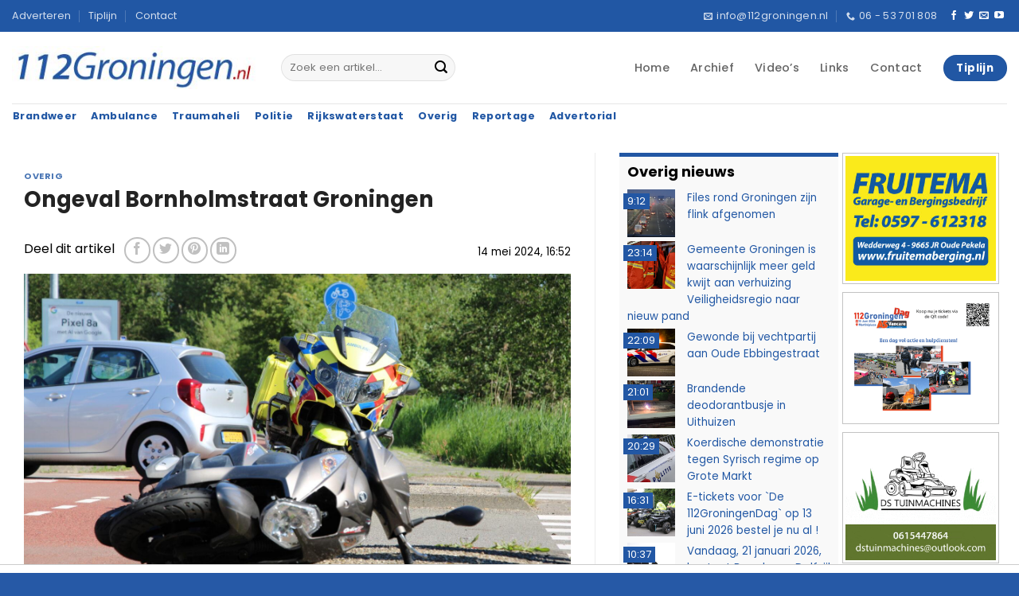

--- FILE ---
content_type: text/html; charset=UTF-8
request_url: https://112groningen.nl/383173/overig/ongeval-bornholmstraat-groningen-5/
body_size: 23197
content:
<!DOCTYPE html>
<html lang="nl-NL" class="loading-site no-js">
<head>
	<meta charset="UTF-8" />
	<link rel="profile" href="https://gmpg.org/xfn/11" />
	<link rel="pingback" href="https://112groningen.nl/xmlrpc.php" />

	<script>(function(html){html.className = html.className.replace(/\bno-js\b/,'js')})(document.documentElement);</script>
<title>Ongeval Bornholmstraat Groningen | 112Groningen, Actueel nieuws over de hulpverleningsdiensten uit Groningen</title>
<meta name='robots' content='max-image-preview:large' />
<meta name="viewport" content="width=device-width, initial-scale=1" /><link rel='prefetch' href='https://112groningen.nl/wp-content/themes/flatsome/assets/js/flatsome.js?ver=e2eddd6c228105dac048' />
<link rel='prefetch' href='https://112groningen.nl/wp-content/themes/flatsome/assets/js/chunk.slider.js?ver=3.20.2' />
<link rel='prefetch' href='https://112groningen.nl/wp-content/themes/flatsome/assets/js/chunk.popups.js?ver=3.20.2' />
<link rel='prefetch' href='https://112groningen.nl/wp-content/themes/flatsome/assets/js/chunk.tooltips.js?ver=3.20.2' />
<link rel="alternate" type="application/rss+xml" title="112Groningen, Actueel nieuws over de hulpverleningsdiensten uit Groningen &raquo; feed" href="https://112groningen.nl/feed/" />
<link rel="alternate" type="application/rss+xml" title="112Groningen, Actueel nieuws over de hulpverleningsdiensten uit Groningen &raquo; reacties feed" href="https://112groningen.nl/comments/feed/" />
<style id='wp-img-auto-sizes-contain-inline-css' type='text/css'>
img:is([sizes=auto i],[sizes^="auto," i]){contain-intrinsic-size:3000px 1500px}
/*# sourceURL=wp-img-auto-sizes-contain-inline-css */
</style>
<link rel='stylesheet' id='112groningen-ads-rotator-css' href='https://112groningen.nl/wp-content/plugins/112groningen-ads-rotator/assets/112ads-rotator.css?ver=1.0.3' type='text/css' media='all' />
<link rel='stylesheet' id='flatsome-main-css' href='https://112groningen.nl/wp-content/themes/flatsome/assets/css/flatsome.css?ver=3.20.2' type='text/css' media='all' />
<style id='flatsome-main-inline-css' type='text/css'>
@font-face {
				font-family: "fl-icons";
				font-display: block;
				src: url(https://112groningen.nl/wp-content/themes/flatsome/assets/css/icons/fl-icons.eot?v=3.20.2);
				src:
					url(https://112groningen.nl/wp-content/themes/flatsome/assets/css/icons/fl-icons.eot#iefix?v=3.20.2) format("embedded-opentype"),
					url(https://112groningen.nl/wp-content/themes/flatsome/assets/css/icons/fl-icons.woff2?v=3.20.2) format("woff2"),
					url(https://112groningen.nl/wp-content/themes/flatsome/assets/css/icons/fl-icons.ttf?v=3.20.2) format("truetype"),
					url(https://112groningen.nl/wp-content/themes/flatsome/assets/css/icons/fl-icons.woff?v=3.20.2) format("woff"),
					url(https://112groningen.nl/wp-content/themes/flatsome/assets/css/icons/fl-icons.svg?v=3.20.2#fl-icons) format("svg");
			}
/*# sourceURL=flatsome-main-inline-css */
</style>
<link rel='stylesheet' id='flatsome-style-css' href='https://112groningen.nl/wp-content/themes/112groningen-nl-thema/style.css?ver=3.6' type='text/css' media='all' />
<script type="text/javascript" src="https://112groningen.nl/wp-includes/js/jquery/jquery.min.js?ver=3.7.1" id="jquery-core-js"></script>
<script type="text/javascript" src="https://112groningen.nl/wp-includes/js/jquery/jquery-migrate.min.js?ver=3.4.1" id="jquery-migrate-js"></script>
<link rel="EditURI" type="application/rsd+xml" title="RSD" href="https://112groningen.nl/xmlrpc.php?rsd" />
<meta name="generator" content="WordPress 6.9" />
<link rel='shortlink' href='https://112groningen.nl/?p=383173' />

<!-- This site is using AdRotate Professional v5.26.2 to display their advertisements - https://ajdg.solutions/ -->
<!-- AdRotate CSS -->
<style type="text/css" media="screen">
	.g { margin:0px; padding:0px; overflow:hidden; line-height:1; zoom:1; }
	.g img { height:auto; }
	.g-col { position:relative; float:left; }
	.g-col:first-child { margin-left: 0; }
	.g-col:last-child { margin-right: 0; }
	.g-wall { display:block; position:fixed; left:0; top:0; width:100%; height:100%; z-index:-1; }
	.woocommerce-page .g, .bbpress-wrapper .g { margin: 20px auto; clear:both; }
	.g-4 { margin:0px 0px 0px 0px; width:100%; max-width:200px; height:100%; max-height:240px; }
	.g-5 { min-width:0px; max-width:200px; }
	.b-5 { margin:0px 0px 0px 0px; }
	.g-8 { margin:0px 0px 0px 0px; width:100%; max-width:200px; height:100%; max-height:240px; }
	.g-12 { width:auto; }
	.b-12 { margin:0px 0px 0px 0px; }
	.g-13 { margin:0px 0px 0px 0px; width:100%; max-width:200px; height:100%; max-height:120px; }
	.g-14 { margin:0px 0px 0px 0px; width:100%; max-width:200px; height:100%; max-height:120px; }
	.g-15 { margin:0px 0px 0px 0px; width:100%; max-width:200px; height:100%; max-height:120px; }
	.g-16 { margin:0px 0px 0px 0px; width:100%; max-width:200px; height:100%; max-height:120px; }
	.g-17 { margin:0px 0px 0px 0px; width:100%; max-width:200px; height:100%; max-height:120px; }
	.g-18 { margin:0px 0px 0px 0px; width:100%; max-width:200px; height:100%; max-height:120px; }
	.g-19 { margin:0px 0px 0px 0px; width:100%; max-width:200px; height:100%; max-height:120px; }
	.g-20 { margin:0px 0px 0px 0px; width:100%; max-width:200px; height:100%; max-height:120px; }
	.g-21 { margin:0px 0px 0px 0px; width:100%; max-width:200px; height:100%; max-height:120px; }
	.g-22 { margin:0px 0px 0px 0px; width:100%; max-width:200px; height:100%; max-height:120px; }
	.g-23 { margin:0px 0px 0px 0px; width:100%; max-width:200px; height:100%; max-height:120px; }
	.g-24 { margin:0px 0px 0px 0px; width:100%; max-width:200px; height:100%; max-height:120px; }
	.g-25 { margin:0px 0px 0px 0px; width:100%; max-width:200px; height:100%; max-height:120px; }
	.g-26 { margin:0px 0px 0px 0px; width:100%; max-width:200px; height:100%; max-height:120px; }
	.g-27 { margin:0px 0px 0px 0px; width:100%; max-width:200px; height:100%; max-height:120px; }
	.g-28 { margin:0px 0px 0px 0px; width:100%; max-width:200px; height:100%; max-height:120px; }
	.g-29 { margin:0px 0px 0px 0px; width:100%; max-width:200px; height:100%; max-height:120px; }
	.g-30 { margin:0px 0px 0px 0px; width:100%; max-width:200px; height:100%; max-height:120px; }
	.g-31 { margin:0px 0px 0px 0px; width:100%; max-width:200px; height:100%; max-height:120px; }
	.g-32 { margin:0px 0px 0px 0px; width:100%; max-width:200px; height:100%; max-height:120px; }
	.g-33 { margin:0px 0px 0px 0px; width:100%; max-width:200px; height:100%; max-height:120px; }
	.g-34 { margin:0px 0px 0px 0px; width:100%; max-width:200px; height:100%; max-height:120px; }
	.g-35 { margin:0px 0px 0px 0px; width:100%; max-width:200px; height:100%; max-height:120px; }
	.g-36 { margin:0px 0px 0px 0px; width:100%; max-width:200px; height:100%; max-height:120px; }
	.g-41 { min-width:0px; max-width:600px; }
	.b-41 { margin:0px 0px 0px 0px; }
	.g-41 {  }
	.b-41 { margin:0px 0px 0px 0px; }
	.g-42 { min-width:0px; max-width:600px; }
	.b-42 { margin:0px 0px 0px 0px; }
	.g-42 {  }
	.b-42 { margin:0px 0px 0px 0px; }
	@media only screen and (max-width: 480px) {
		.g-col, .g-dyn, .g-single { width:100%; margin-left:0; margin-right:0; }
		.woocommerce-page .g, .bbpress-wrapper .g { margin: 10px auto; }
	}
</style>
<!-- /AdRotate CSS -->

<meta name="copyright" content="112Groningen.nl, Osinga ICT" />
<meta name="author" content="112Groningen.nl, Osinga ICT" />
<meta name="revisit-after" content="1 days" />

<script>if(!("gdprAppliesGlobally" in window)){window.gdprAppliesGlobally=true}if(!("cmp_id" in window)||window.cmp_id<1){window.cmp_id=0}if(!("cmp_cdid" in window)){window.cmp_cdid="305104b392634"}if(!("cmp_params" in window)){window.cmp_params=""}if(!("cmp_host" in window)){window.cmp_host="d.delivery.consentmanager.net"}if(!("cmp_cdn" in window)){window.cmp_cdn="cdn.consentmanager.net"}if(!("cmp_proto" in window)){window.cmp_proto="https:"}if(!("cmp_codesrc" in window)){window.cmp_codesrc="0"}window.cmp_getsupportedLangs=function(){var b=["DE","EN","FR","IT","NO","DA","FI","ES","PT","RO","BG","ET","EL","GA","HR","LV","LT","MT","NL","PL","SV","SK","SL","CS","HU","RU","SR","ZH","TR","UK","AR","BS","JA","CY"];if("cmp_customlanguages" in window){for(var a=0;a<window.cmp_customlanguages.length;a++){b.push(window.cmp_customlanguages[a].l.toUpperCase())}}return b};window.cmp_getRTLLangs=function(){var a=["AR"];if("cmp_customlanguages" in window){for(var b=0;b<window.cmp_customlanguages.length;b++){if("r" in window.cmp_customlanguages[b]&&window.cmp_customlanguages[b].r){a.push(window.cmp_customlanguages[b].l)}}}return a};window.cmp_getlang=function(a){if(typeof(a)!="boolean"){a=true}if(a&&typeof(cmp_getlang.usedlang)=="string"&&cmp_getlang.usedlang!==""){return cmp_getlang.usedlang}return window.cmp_getlangs()[0]};window.cmp_extractlang=function(a){if(a.indexOf("cmplang=")!=-1){a=a.substr(a.indexOf("cmplang=")+8,2).toUpperCase();if(a.indexOf("&")!=-1){a=a.substr(0,a.indexOf("&"))}}else{a=""}return a};window.cmp_getlangs=function(){var h=window.cmp_getsupportedLangs();var g=[];var a=location.hash;var f=location.search;var e="cmp_params" in window?window.cmp_params:"";if(cmp_extractlang(a)!=""){g.push(cmp_extractlang(a))}else{if(cmp_extractlang(f)!=""){g.push(cmp_extractlang(f))}else{if(cmp_extractlang(e)!=""){g.push(cmp_extractlang(e))}else{if("cmp_setlang" in window&&window.cmp_setlang!=""){g.push(window.cmp_setlang.toUpperCase())}else{if("cmp_langdetect" in window&&window.cmp_langdetect==1){g.push(window.cmp_getPageLang())}else{g=window.cmp_getBrowserLangs()}}}}}var c=[];for(var d=0;d<g.length;d++){var b=g[d].toUpperCase();if(b.length<2){continue}if(h.indexOf(b)!=-1){c.push(b)}else{if(b.indexOf("-")!=-1){b=b.substr(0,2)}if(h.indexOf(b)!=-1){c.push(b)}}}if(c.length==0&&typeof(cmp_getlang.defaultlang)=="string"&&cmp_getlang.defaultlang!==""){return[cmp_getlang.defaultlang.toUpperCase()]}else{return c.length>0?c:["EN"]}};window.cmp_getPageLangs=function(){var a=window.cmp_getXMLLang();if(a!=""){a=[a.toUpperCase()]}else{a=[]}a=a.concat(window.cmp_getLangsFromURL());return a.length>0?a:["EN"]};window.cmp_getPageLang=function(){var a=window.cmp_getPageLangs();return a.length>0?a[0]:""};window.cmp_getLangsFromURL=function(){var c=window.cmp_getsupportedLangs();var b=location;var m="toUpperCase";var g=b.hostname[m]()+".";var a="/"+b.pathname[m]()+"/";a=a.split("_").join("-");a=a.split("//").join("/");a=a.split("//").join("/");var f=[];for(var e=0;e<c.length;e++){var j=a.substring(0,c[e].length+2);if(g.substring(0,c[e].length+1)==c[e]+"."){f.push(c[e][m]())}else{if(c[e].length==5){var k=c[e].substring(3,5)+"-"+c[e].substring(0,2);if(g.substring(0,k.length+1)==k+"."){f.push(c[e][m]())}}else{if(j=="/"+c[e]+"/"||j=="/"+c[e]+"-"){f.push(c[e][m]())}else{if(j=="/"+c[e].replace("-","/")+"/"||j=="/"+c[e].replace("-","/")+"/"){f.push(c[e][m]())}else{if(c[e].length==5){var k=c[e].substring(3,5)+"-"+c[e].substring(0,2);var h=a.substring(0,k.length+1);if(h=="/"+k+"/"||h=="/"+k.replace("-","/")+"/"){f.push(c[e][m]())}}}}}}}return f};window.cmp_getXMLLang=function(){var c=document.getElementsByTagName("html");if(c.length>0){c=c[0]}else{c=document.documentElement}if(c&&c.getAttribute){var a=c.getAttribute("xml:lang");if(typeof(a)!="string"||a==""){a=c.getAttribute("lang")}if(typeof(a)=="string"&&a!=""){a=a.split("_").join("-").toUpperCase();var b=window.cmp_getsupportedLangs();return b.indexOf(a)!=-1||b.indexOf(a.substr(0,2))!=-1?a:""}else{return""}}};window.cmp_getBrowserLangs=function(){var c="languages" in navigator?navigator.languages:[];var b=[];if(c.length>0){for(var a=0;a<c.length;a++){b.push(c[a])}}if("language" in navigator){b.push(navigator.language)}if("userLanguage" in navigator){b.push(navigator.userLanguage)}return b};(function(){var C=document;var D=C.getElementsByTagName;var o=window;var t="";var h="";var k="";var F=function(e){var i="cmp_"+e;e="cmp"+e+"=";var d="";var l=e.length;var K=location;var L=K.hash;var w=K.search;var u=L.indexOf(e);var J=w.indexOf(e);if(u!=-1){d=L.substring(u+l,9999)}else{if(J!=-1){d=w.substring(J+l,9999)}else{return i in o&&typeof(o[i])!=="function"?o[i]:""}}var I=d.indexOf("&");if(I!=-1){d=d.substring(0,I)}return d};var j=F("lang");if(j!=""){t=j;k=t}else{if("cmp_getlang" in o){t=o.cmp_getlang().toLowerCase();h=o.cmp_getlangs().slice(0,3).join("_");k=o.cmp_getPageLangs().slice(0,3).join("_");if("cmp_customlanguages" in o){var m=o.cmp_customlanguages;for(var y=0;y<m.length;y++){var a=m[y].l.toLowerCase();if(a==t){t="en"}}}}}var q=("cmp_proto" in o)?o.cmp_proto:"https:";if(q!="http:"&&q!="https:"){q="https:"}var n=("cmp_ref" in o)?o.cmp_ref:location.href;if(n.length>300){n=n.substring(0,300)}var A=function(d){var M=C.createElement("script");M.setAttribute("data-cmp-ab","1");M.type="text/javascript";M.async=true;M.src=d;var L=["body","div","span","script","head"];var w="currentScript";var J="parentElement";var l="appendChild";var K="body";if(C[w]&&C[w][J]){C[w][J][l](M)}else{if(C[K]){C[K][l](M)}else{for(var u=0;u<L.length;u++){var I=D(L[u]);if(I.length>0){I[0][l](M);break}}}}};var b=F("design");var c=F("regulationkey");var z=F("gppkey");var s=F("att");var f=o.encodeURIComponent;var g;try{g=C.cookie.length>0}catch(B){g=false}var x=F("darkmode");if(x=="0"){x=0}else{if(x=="1"){x=1}else{try{if("matchMedia" in window&&window.matchMedia){var H=window.matchMedia("(prefers-color-scheme: dark)");if("matches" in H&&H.matches){x=1}}}catch(B){x=0}}}var p=q+"//"+o.cmp_host+"/delivery/cmp.php?";p+=("cmp_id" in o&&o.cmp_id>0?"id="+o.cmp_id:"")+("cmp_cdid" in o?"&cdid="+o.cmp_cdid:"")+"&h="+f(n);p+=(b!=""?"&cmpdesign="+f(b):"")+(c!=""?"&cmpregulationkey="+f(c):"")+(z!=""?"&cmpgppkey="+f(z):"");p+=(s!=""?"&cmpatt="+f(s):"")+("cmp_params" in o?"&"+o.cmp_params:"")+(g?"&__cmpfcc=1":"");p+=(x>0?"&cmpdarkmode=1":"");A(p+"&l="+f(t)+"&ls="+f(h)+"&lp="+f(k)+"&o="+(new Date()).getTime());if(!("cmp_quickstub" in window)){var r="js";var v=F("debugunminimized")!=""?"":".min";if(F("debugcoverage")=="1"){r="instrumented";v=""}if(F("debugtest")=="1"){r="jstests";v=""}var G=new Date();var E=G.getFullYear()+"-"+(G.getMonth()+1)+"-"+G.getDate();A(q+"//"+o.cmp_cdn+"/delivery/"+r+"/cmp_final"+v+".js?t="+E)}})();window.cmp_rc=function(c,b){var l;try{l=document.cookie}catch(h){l=""}var j="";var f=0;var g=false;while(l!=""&&f<100){f++;while(l.substr(0,1)==" "){l=l.substr(1,l.length)}var k=l.substring(0,l.indexOf("="));if(l.indexOf(";")!=-1){var m=l.substring(l.indexOf("=")+1,l.indexOf(";"))}else{var m=l.substr(l.indexOf("=")+1,l.length)}if(c==k){j=m;g=true}var d=l.indexOf(";")+1;if(d==0){d=l.length}l=l.substring(d,l.length)}if(!g&&typeof(b)=="string"){j=b}return(j)};window.cmp_stub=function(){var a=arguments;__cmp.a=__cmp.a||[];if(!a.length){return __cmp.a}else{if(a[0]==="ping"){if(a[1]===2){a[2]({gdprApplies:gdprAppliesGlobally,cmpLoaded:false,cmpStatus:"stub",displayStatus:"hidden",apiVersion:"2.2",cmpId:31},true)}else{a[2](false,true)}}else{if(a[0]==="getTCData"){__cmp.a.push([].slice.apply(a))}else{if(a[0]==="addEventListener"||a[0]==="removeEventListener"){__cmp.a.push([].slice.apply(a))}else{if(a.length==4&&a[3]===false){a[2]({},false)}else{__cmp.a.push([].slice.apply(a))}}}}}};window.cmp_dsastub=function(){var a=arguments;a[0]="dsa."+a[0];window.cmp_gppstub(a)};window.cmp_gppstub=function(){var c=arguments;__gpp.q=__gpp.q||[];if(!c.length){return __gpp.q}var h=c[0];var g=c.length>1?c[1]:null;var f=c.length>2?c[2]:null;var a=null;var j=false;if(h==="ping"){a=window.cmp_gpp_ping();j=true}else{if(h==="addEventListener"){__gpp.e=__gpp.e||[];if(!("lastId" in __gpp)){__gpp.lastId=0}__gpp.lastId++;var d=__gpp.lastId;__gpp.e.push({id:d,callback:g});a={eventName:"listenerRegistered",listenerId:d,data:true,pingData:window.cmp_gpp_ping()};j=true}else{if(h==="removeEventListener"){__gpp.e=__gpp.e||[];a=false;for(var e=0;e<__gpp.e.length;e++){if(__gpp.e[e].id==f){__gpp.e[e].splice(e,1);a=true;break}}j=true}else{__gpp.q.push([].slice.apply(c))}}}if(a!==null&&typeof(g)==="function"){g(a,j)}};window.cmp_gpp_ping=function(){return{gppVersion:"1.1",cmpStatus:"stub",cmpDisplayStatus:"hidden",signalStatus:"not ready",supportedAPIs:["2:tcfeuv2","5:tcfcav1","7:usnat","8:usca","9:usva","10:usco","11:usut","12:usct","13:usfl","14:usmt","15:usor","16:ustx","17:usde","18:usia","19:usne","20:usnh","21:usnj","22:ustn"],cmpId:31,sectionList:[],applicableSections:[0],gppString:"",parsedSections:{}}};window.cmp_addFrame=function(b){if(!window.frames[b]){if(document.body){var a=document.createElement("iframe");a.style.cssText="display:none";if("cmp_cdn" in window&&"cmp_ultrablocking" in window&&window.cmp_ultrablocking>0){a.src="//"+window.cmp_cdn+"/delivery/empty.html"}a.name=b;a.setAttribute("title","Intentionally hidden, please ignore");a.setAttribute("role","none");a.setAttribute("tabindex","-1");document.body.appendChild(a)}else{window.setTimeout(window.cmp_addFrame,10,b)}}};window.cmp_msghandler=function(d){var a=typeof d.data==="string";try{var c=a?JSON.parse(d.data):d.data}catch(f){var c=null}if(typeof(c)==="object"&&c!==null&&"__cmpCall" in c){var b=c.__cmpCall;window.__cmp(b.command,b.parameter,function(h,g){var e={__cmpReturn:{returnValue:h,success:g,callId:b.callId}};d.source.postMessage(a?JSON.stringify(e):e,"*")})}if(typeof(c)==="object"&&c!==null&&"__tcfapiCall" in c){var b=c.__tcfapiCall;window.__tcfapi(b.command,b.version,function(h,g){var e={__tcfapiReturn:{returnValue:h,success:g,callId:b.callId}};d.source.postMessage(a?JSON.stringify(e):e,"*")},b.parameter)}if(typeof(c)==="object"&&c!==null&&"__gppCall" in c){var b=c.__gppCall;window.__gpp(b.command,function(h,g){var e={__gppReturn:{returnValue:h,success:g,callId:b.callId}};d.source.postMessage(a?JSON.stringify(e):e,"*")},"parameter" in b?b.parameter:null,"version" in b?b.version:1)}if(typeof(c)==="object"&&c!==null&&"__dsaCall" in c){var b=c.__dsaCall;window.__dsa(b.command,function(h,g){var e={__dsaReturn:{returnValue:h,success:g,callId:b.callId}};d.source.postMessage(a?JSON.stringify(e):e,"*")},"parameter" in b?b.parameter:null,"version" in b?b.version:1)}};window.cmp_setStub=function(a){if(!(a in window)||(typeof(window[a])!=="function"&&typeof(window[a])!=="object"&&(typeof(window[a])==="undefined"||window[a]!==null))){window[a]=window.cmp_stub;window[a].msgHandler=window.cmp_msghandler;window.addEventListener("message",window.cmp_msghandler,false)}};window.cmp_setGppStub=function(a){if(!(a in window)||(typeof(window[a])!=="function"&&typeof(window[a])!=="object"&&(typeof(window[a])==="undefined"||window[a]!==null))){window[a]=window.cmp_gppstub;window[a].msgHandler=window.cmp_msghandler;window.addEventListener("message",window.cmp_msghandler,false)}};if(!("cmp_noiframepixel" in window)){window.cmp_addFrame("__cmpLocator")}if((!("cmp_disabletcf" in window)||!window.cmp_disabletcf)&&!("cmp_noiframepixel" in window)){window.cmp_addFrame("__tcfapiLocator")}if((!("cmp_disablegpp" in window)||!window.cmp_disablegpp)&&!("cmp_noiframepixel" in window)){window.cmp_addFrame("__gppLocator")}if((!("cmp_disabledsa" in window)||!window.cmp_disabledsa)&&!("cmp_noiframepixel" in window)){window.cmp_addFrame("__dsaLocator")}window.cmp_setStub("__cmp");if(!("cmp_disabletcf" in window)||!window.cmp_disabletcf){window.cmp_setStub("__tcfapi")}if(!("cmp_disablegpp" in window)||!window.cmp_disablegpp){window.cmp_setGppStub("__gpp")}if(!("cmp_disabledsa" in window)||!window.cmp_disabledsa){window.cmp_setGppStub("__dsa")};</script>

<script async src=https://tags.refinery89.com/v2/112groningen.js></script>

<script type="text/javascript">
    var pageTracker = _gat._getTracker("UA-3390860-1");
    pageTracker._initData();
    pageTracker._trackPageview();
</script>

<!-- Google tag (gtag.js) -->
<script async src="https://www.googletagmanager.com/gtag/js?id=G-XYKKR3MPFV"></script>
<script>
  window.dataLayer = window.dataLayer || [];
  function gtag(){dataLayer.push(arguments);}
  gtag('js', new Date());

  gtag('config', 'G-XYKKR3MPFV');
</script>
<!-- SEO meta tags powered by SmartCrawl https://wpmudev.com/project/smartcrawl-wordpress-seo/ -->
<link rel="canonical" href="https://112groningen.nl/383173/overig/ongeval-bornholmstraat-groningen-5/" />
<meta name="description" content="Groningen - Op de kruising Bornholmstraat/Antwerpenweg heeft dinsdag een forse aanrijding plaatsgevonden tussen een auto en een scooter. Hierbij is de scoot ..." />
<script type="application/ld+json">{"@context":"https:\/\/schema.org","@graph":[{"@type":"Organization","@id":"https:\/\/112groningen.nl\/#schema-publishing-organization","url":"https:\/\/112groningen.nl","name":"112Groningen.nl","logo":{"@type":"ImageObject","@id":"https:\/\/112groningen.nl\/#schema-organization-logo","url":"https:\/\/112groningen.nl\/wp-content\/uploads\/2021\/04\/112groningen-logo.jpg","height":60,"width":60}},{"@type":"WebSite","@id":"https:\/\/112groningen.nl\/#schema-website","url":"https:\/\/112groningen.nl","name":"112Groningen, Actueel nieuws over de hulpverleningsdiensten uit Groningen","encoding":"UTF-8","potentialAction":{"@type":"SearchAction","target":"https:\/\/112groningen.nl\/search\/{search_term_string}\/","query-input":"required name=search_term_string"},"image":{"@type":"ImageObject","@id":"https:\/\/112groningen.nl\/#schema-site-logo","url":"https:\/\/112groningen.nl\/wp-content\/uploads\/2021\/04\/112groningen-logo.jpg","height":60,"width":339}},{"@type":"BreadcrumbList","@id":"https:\/\/112groningen.nl\/383173\/overig\/ongeval-bornholmstraat-groningen-5?p=383173&page&name=ongeval-bornholmstraat-groningen-5&category_name=overig\/#breadcrumb","itemListElement":[{"@type":"ListItem","position":1,"name":"Home","item":"https:\/\/112groningen.nl"},{"@type":"ListItem","position":2,"name":"Archief","item":"https:\/\/112groningen.nl\/archief\/"},{"@type":"ListItem","position":3,"name":"Overig","item":"https:\/\/112groningen.nl\/nieuws\/overig\/"},{"@type":"ListItem","position":4,"name":"Ongeval Bornholmstraat Groningen"}]},{"@type":"Person","@id":"https:\/\/112groningen.nl\/#schema-author-3","name":"Martin Nuver"},{"@type":"WebPage","@id":"https:\/\/112groningen.nl\/383173\/overig\/ongeval-bornholmstraat-groningen-5\/#schema-webpage","isPartOf":{"@id":"https:\/\/112groningen.nl\/#schema-website"},"publisher":{"@id":"https:\/\/112groningen.nl\/#schema-publishing-organization"},"url":"https:\/\/112groningen.nl\/383173\/overig\/ongeval-bornholmstraat-groningen-5\/","hasPart":[{"@type":"SiteNavigationElement","@id":"https:\/\/112groningen.nl\/383173\/overig\/ongeval-bornholmstraat-groningen-5\/#schema-nav-element-37","name":"","url":"https:\/\/112groningen.nl\/"},{"@type":"SiteNavigationElement","@id":"https:\/\/112groningen.nl\/383173\/overig\/ongeval-bornholmstraat-groningen-5\/#schema-nav-element-155365","name":"","url":"https:\/\/112groningen.nl\/archief\/"},{"@type":"SiteNavigationElement","@id":"https:\/\/112groningen.nl\/383173\/overig\/ongeval-bornholmstraat-groningen-5\/#schema-nav-element-39","name":"Video\u2019s","url":"https:\/\/112groningen.nl\/videos\/"},{"@type":"SiteNavigationElement","@id":"https:\/\/112groningen.nl\/383173\/overig\/ongeval-bornholmstraat-groningen-5\/#schema-nav-element-40","name":"","url":"https:\/\/112groningen.nl\/links\/"},{"@type":"SiteNavigationElement","@id":"https:\/\/112groningen.nl\/383173\/overig\/ongeval-bornholmstraat-groningen-5\/#schema-nav-element-41","name":"","url":"https:\/\/112groningen.nl\/contact\/"}]},{"@type":"Article","mainEntityOfPage":{"@id":"https:\/\/112groningen.nl\/383173\/overig\/ongeval-bornholmstraat-groningen-5\/#schema-webpage"},"publisher":{"@id":"https:\/\/112groningen.nl\/#schema-publishing-organization"},"dateModified":"2024-05-14T19:06:10","datePublished":"2024-05-14T16:52:57","headline":"Ongeval Bornholmstraat Groningen | 112Groningen, Actueel nieuws over de hulpverleningsdiensten uit Groningen","description":"Groningen - Op de kruising Bornholmstraat\/Antwerpenweg heeft dinsdag een forse aanrijding plaatsgevonden tussen een auto en een scooter. Hierbij is de scoot ...","name":"Ongeval Bornholmstraat Groningen","author":{"@id":"https:\/\/112groningen.nl\/#schema-author-3"},"image":{"@type":"ImageObject","@id":"https:\/\/112groningen.nl\/383173\/overig\/ongeval-bornholmstraat-groningen-5\/#schema-article-image","url":"https:\/\/112groningen.nl\/wp-content\/uploads\/2024\/05\/IMG_4058-scaled.jpg?v=1715706290","height":1024,"width":1536},"thumbnailUrl":"https:\/\/112groningen.nl\/wp-content\/uploads\/2024\/05\/IMG_4058-scaled.jpg?v=1715706290"}]}</script>
<meta property="fb:app_id" content="http://124760684292660" />
<meta property="og:type" content="article" />
<meta property="og:url" content="https://112groningen.nl/383173/overig/ongeval-bornholmstraat-groningen-5/" />
<meta property="og:title" content="Ongeval Bornholmstraat Groningen | 112Groningen, Actueel nieuws over de hulpverleningsdiensten uit Groningen" />
<meta property="og:description" content="Groningen - Op de kruising Bornholmstraat/Antwerpenweg heeft dinsdag een forse aanrijding plaatsgevonden tussen een auto en een scooter. Hierbij is de scoot ..." />
<meta property="og:image" content="https://112groningen.nl/wp-content/uploads/2024/05/IMG_4058-scaled.jpg?v=1715706290" />
<meta property="og:image:width" content="1536" />
<meta property="og:image:height" content="1024" />
<meta property="article:published_time" content="2024-05-14T16:52:57" />
<meta property="article:author" content="Martin Nuver" />
<meta name="twitter:card" content="summary_large_image" />
<meta name="twitter:site" content="http://112groningennl" />
<meta name="twitter:title" content="Ongeval Bornholmstraat Groningen | 112Groningen, Actueel nieuws over de hulpverleningsdiensten uit Groningen" />
<meta name="twitter:description" content="Groningen - Op de kruising Bornholmstraat/Antwerpenweg heeft dinsdag een forse aanrijding plaatsgevonden tussen een auto en een scooter. Hierbij is de scoot ..." />
<meta name="twitter:image" content="https://112groningen.nl/wp-content/uploads/2024/05/IMG_4058-scaled.jpg?v=1715706290" />
<!-- /SEO -->
<link rel="icon" href="https://112groningen.nl/wp-content/uploads/2021/04/favicon.png" sizes="32x32" />
<link rel="icon" href="https://112groningen.nl/wp-content/uploads/2021/04/favicon.png" sizes="192x192" />
<link rel="apple-touch-icon" href="https://112groningen.nl/wp-content/uploads/2021/04/favicon.png" />
<meta name="msapplication-TileImage" content="https://112groningen.nl/wp-content/uploads/2021/04/favicon.png" />
<style id="custom-css" type="text/css">:root {--primary-color: #2157a4;--fs-color-primary: #2157a4;--fs-color-secondary: #bd0000;--fs-color-success: #627D47;--fs-color-alert: #bd0000;--fs-color-base: #2b2b2b;--fs-experimental-link-color: #2157a4;--fs-experimental-link-color-hover: #bd0000;}.tooltipster-base {--tooltip-color: #fff;--tooltip-bg-color: #000;}.off-canvas-right .mfp-content, .off-canvas-left .mfp-content {--drawer-width: 300px;}.container-width, .full-width .ubermenu-nav, .container, .row{max-width: 1570px}.row.row-collapse{max-width: 1540px}.row.row-small{max-width: 1562.5px}.row.row-large{max-width: 1600px}.header-main{height: 90px}#logo img{max-height: 90px}#logo{width:308px;}#logo img{padding:15px 0;}#logo a{max-width:400pxpx;}.stuck #logo img{padding:10px 0;}.header-bottom{min-height: 30px}.header-top{min-height: 40px}.transparent .header-main{height: 90px}.transparent #logo img{max-height: 90px}.has-transparent + .page-title:first-of-type,.has-transparent + #main > .page-title,.has-transparent + #main > div > .page-title,.has-transparent + #main .page-header-wrapper:first-of-type .page-title{padding-top: 170px;}.header.show-on-scroll,.stuck .header-main{height:60px!important}.stuck #logo img{max-height: 60px!important}.search-form{ width: 50%;}.header-bg-color {background-color: #ffffff}.header-bottom {background-color: #ffffff}.header-main .nav > li > a{line-height: 29px }.stuck .header-main .nav > li > a{line-height: 30px }.header-bottom-nav > li > a{line-height: 16px }@media (max-width: 549px) {.header-main{height: 70px}#logo img{max-height: 70px}}.main-menu-overlay{background-color: #0a0a0a}.header-top{background-color:#2157a4!important;}h1,h2,h3,h4,h5,h6,.heading-font{color: #232323;}body{font-size: 100%;}@media screen and (max-width: 549px){body{font-size: 95%;}}body{font-family: Poppins, sans-serif;}body {font-weight: 400;font-style: normal;}.nav > li > a {font-family: Poppins, sans-serif;}.mobile-sidebar-levels-2 .nav > li > ul > li > a {font-family: Poppins, sans-serif;}.nav > li > a,.mobile-sidebar-levels-2 .nav > li > ul > li > a {font-weight: 500;font-style: normal;}h1,h2,h3,h4,h5,h6,.heading-font, .off-canvas-center .nav-sidebar.nav-vertical > li > a{font-family: Poppins, sans-serif;}h1,h2,h3,h4,h5,h6,.heading-font,.banner h1,.banner h2 {font-weight: 700;font-style: normal;}.alt-font{font-family: "Dancing Script", sans-serif;}.alt-font {font-weight: 400!important;font-style: normal!important;}.breadcrumbs{text-transform: none;}button,.button{text-transform: none;}.nav > li > a, .links > li > a{text-transform: none;}.section-title span{text-transform: none;}h3.widget-title,span.widget-title{text-transform: none;}.absolute-footer, html{background-color: #2659a6}.nav-vertical-fly-out > li + li {border-top-width: 1px; border-top-style: solid;}/* Custom CSS */.berichten {max-width: 920px!important;}/*input[type=submit], input[type=submit].button, input[type=submit], .primary, .badge-inner {background-color:#2157a4!important;}.primary.is-underline, .primary.is-link, .primary.is-outline { color:#2157a4!important;}h1, h2, h3, h4, h5, h6, .heading-font {color: #2157a4;}*/input[type=submit], input[type=submit].button, input[type=reset].button, input[type=button].button, .badge-inner {background-color: var(--primary-color);}a {color: var(--primary-color);}.ads-mobile50-50 .g-col {max-width: 50% ! Important;width: 50% !important;}.w112ads-type-desktop .w112ads-spot {padding: 3px !important;margin: 0 0 10px 5px !important;border: 1px solid #c3c3c3;}.w112ads-rotator {width: 100% !important;}.w112ads-rotator.w112ads-type-mobile .w112ads-spot {padding: 3px !important;margin: 5px !important;border: 1px solid #c3c3c3;}.overflow-hidden {overflow: hidden!important;}.w112ads-type-mobile .w112ads-spot {width: 47%!important;}.label-new.menu-item > a:after{content:"Nieuw";}.label-hot.menu-item > a:after{content:"Hot";}.label-sale.menu-item > a:after{content:"Aanbieding";}.label-popular.menu-item > a:after{content:"Populair";}</style><style id="kirki-inline-styles">/* devanagari */
@font-face {
  font-family: 'Poppins';
  font-style: normal;
  font-weight: 400;
  font-display: swap;
  src: url(https://112groningen.nl/wp-content/fonts/poppins/pxiEyp8kv8JHgFVrJJbecmNE.woff2) format('woff2');
  unicode-range: U+0900-097F, U+1CD0-1CF9, U+200C-200D, U+20A8, U+20B9, U+20F0, U+25CC, U+A830-A839, U+A8E0-A8FF, U+11B00-11B09;
}
/* latin-ext */
@font-face {
  font-family: 'Poppins';
  font-style: normal;
  font-weight: 400;
  font-display: swap;
  src: url(https://112groningen.nl/wp-content/fonts/poppins/pxiEyp8kv8JHgFVrJJnecmNE.woff2) format('woff2');
  unicode-range: U+0100-02BA, U+02BD-02C5, U+02C7-02CC, U+02CE-02D7, U+02DD-02FF, U+0304, U+0308, U+0329, U+1D00-1DBF, U+1E00-1E9F, U+1EF2-1EFF, U+2020, U+20A0-20AB, U+20AD-20C0, U+2113, U+2C60-2C7F, U+A720-A7FF;
}
/* latin */
@font-face {
  font-family: 'Poppins';
  font-style: normal;
  font-weight: 400;
  font-display: swap;
  src: url(https://112groningen.nl/wp-content/fonts/poppins/pxiEyp8kv8JHgFVrJJfecg.woff2) format('woff2');
  unicode-range: U+0000-00FF, U+0131, U+0152-0153, U+02BB-02BC, U+02C6, U+02DA, U+02DC, U+0304, U+0308, U+0329, U+2000-206F, U+20AC, U+2122, U+2191, U+2193, U+2212, U+2215, U+FEFF, U+FFFD;
}
/* devanagari */
@font-face {
  font-family: 'Poppins';
  font-style: normal;
  font-weight: 500;
  font-display: swap;
  src: url(https://112groningen.nl/wp-content/fonts/poppins/pxiByp8kv8JHgFVrLGT9Z11lFc-K.woff2) format('woff2');
  unicode-range: U+0900-097F, U+1CD0-1CF9, U+200C-200D, U+20A8, U+20B9, U+20F0, U+25CC, U+A830-A839, U+A8E0-A8FF, U+11B00-11B09;
}
/* latin-ext */
@font-face {
  font-family: 'Poppins';
  font-style: normal;
  font-weight: 500;
  font-display: swap;
  src: url(https://112groningen.nl/wp-content/fonts/poppins/pxiByp8kv8JHgFVrLGT9Z1JlFc-K.woff2) format('woff2');
  unicode-range: U+0100-02BA, U+02BD-02C5, U+02C7-02CC, U+02CE-02D7, U+02DD-02FF, U+0304, U+0308, U+0329, U+1D00-1DBF, U+1E00-1E9F, U+1EF2-1EFF, U+2020, U+20A0-20AB, U+20AD-20C0, U+2113, U+2C60-2C7F, U+A720-A7FF;
}
/* latin */
@font-face {
  font-family: 'Poppins';
  font-style: normal;
  font-weight: 500;
  font-display: swap;
  src: url(https://112groningen.nl/wp-content/fonts/poppins/pxiByp8kv8JHgFVrLGT9Z1xlFQ.woff2) format('woff2');
  unicode-range: U+0000-00FF, U+0131, U+0152-0153, U+02BB-02BC, U+02C6, U+02DA, U+02DC, U+0304, U+0308, U+0329, U+2000-206F, U+20AC, U+2122, U+2191, U+2193, U+2212, U+2215, U+FEFF, U+FFFD;
}
/* devanagari */
@font-face {
  font-family: 'Poppins';
  font-style: normal;
  font-weight: 700;
  font-display: swap;
  src: url(https://112groningen.nl/wp-content/fonts/poppins/pxiByp8kv8JHgFVrLCz7Z11lFc-K.woff2) format('woff2');
  unicode-range: U+0900-097F, U+1CD0-1CF9, U+200C-200D, U+20A8, U+20B9, U+20F0, U+25CC, U+A830-A839, U+A8E0-A8FF, U+11B00-11B09;
}
/* latin-ext */
@font-face {
  font-family: 'Poppins';
  font-style: normal;
  font-weight: 700;
  font-display: swap;
  src: url(https://112groningen.nl/wp-content/fonts/poppins/pxiByp8kv8JHgFVrLCz7Z1JlFc-K.woff2) format('woff2');
  unicode-range: U+0100-02BA, U+02BD-02C5, U+02C7-02CC, U+02CE-02D7, U+02DD-02FF, U+0304, U+0308, U+0329, U+1D00-1DBF, U+1E00-1E9F, U+1EF2-1EFF, U+2020, U+20A0-20AB, U+20AD-20C0, U+2113, U+2C60-2C7F, U+A720-A7FF;
}
/* latin */
@font-face {
  font-family: 'Poppins';
  font-style: normal;
  font-weight: 700;
  font-display: swap;
  src: url(https://112groningen.nl/wp-content/fonts/poppins/pxiByp8kv8JHgFVrLCz7Z1xlFQ.woff2) format('woff2');
  unicode-range: U+0000-00FF, U+0131, U+0152-0153, U+02BB-02BC, U+02C6, U+02DA, U+02DC, U+0304, U+0308, U+0329, U+2000-206F, U+20AC, U+2122, U+2191, U+2193, U+2212, U+2215, U+FEFF, U+FFFD;
}/* vietnamese */
@font-face {
  font-family: 'Dancing Script';
  font-style: normal;
  font-weight: 400;
  font-display: swap;
  src: url(https://112groningen.nl/wp-content/fonts/dancing-script/If2cXTr6YS-zF4S-kcSWSVi_sxjsohD9F50Ruu7BMSo3Rep8ltA.woff2) format('woff2');
  unicode-range: U+0102-0103, U+0110-0111, U+0128-0129, U+0168-0169, U+01A0-01A1, U+01AF-01B0, U+0300-0301, U+0303-0304, U+0308-0309, U+0323, U+0329, U+1EA0-1EF9, U+20AB;
}
/* latin-ext */
@font-face {
  font-family: 'Dancing Script';
  font-style: normal;
  font-weight: 400;
  font-display: swap;
  src: url(https://112groningen.nl/wp-content/fonts/dancing-script/If2cXTr6YS-zF4S-kcSWSVi_sxjsohD9F50Ruu7BMSo3ROp8ltA.woff2) format('woff2');
  unicode-range: U+0100-02BA, U+02BD-02C5, U+02C7-02CC, U+02CE-02D7, U+02DD-02FF, U+0304, U+0308, U+0329, U+1D00-1DBF, U+1E00-1E9F, U+1EF2-1EFF, U+2020, U+20A0-20AB, U+20AD-20C0, U+2113, U+2C60-2C7F, U+A720-A7FF;
}
/* latin */
@font-face {
  font-family: 'Dancing Script';
  font-style: normal;
  font-weight: 400;
  font-display: swap;
  src: url(https://112groningen.nl/wp-content/fonts/dancing-script/If2cXTr6YS-zF4S-kcSWSVi_sxjsohD9F50Ruu7BMSo3Sup8.woff2) format('woff2');
  unicode-range: U+0000-00FF, U+0131, U+0152-0153, U+02BB-02BC, U+02C6, U+02DA, U+02DC, U+0304, U+0308, U+0329, U+2000-206F, U+20AC, U+2122, U+2191, U+2193, U+2212, U+2215, U+FEFF, U+FFFD;
}</style><style id='global-styles-inline-css' type='text/css'>
:root{--wp--preset--aspect-ratio--square: 1;--wp--preset--aspect-ratio--4-3: 4/3;--wp--preset--aspect-ratio--3-4: 3/4;--wp--preset--aspect-ratio--3-2: 3/2;--wp--preset--aspect-ratio--2-3: 2/3;--wp--preset--aspect-ratio--16-9: 16/9;--wp--preset--aspect-ratio--9-16: 9/16;--wp--preset--color--black: #000000;--wp--preset--color--cyan-bluish-gray: #abb8c3;--wp--preset--color--white: #ffffff;--wp--preset--color--pale-pink: #f78da7;--wp--preset--color--vivid-red: #cf2e2e;--wp--preset--color--luminous-vivid-orange: #ff6900;--wp--preset--color--luminous-vivid-amber: #fcb900;--wp--preset--color--light-green-cyan: #7bdcb5;--wp--preset--color--vivid-green-cyan: #00d084;--wp--preset--color--pale-cyan-blue: #8ed1fc;--wp--preset--color--vivid-cyan-blue: #0693e3;--wp--preset--color--vivid-purple: #9b51e0;--wp--preset--color--primary: #2157a4;--wp--preset--color--secondary: #bd0000;--wp--preset--color--success: #627D47;--wp--preset--color--alert: #bd0000;--wp--preset--gradient--vivid-cyan-blue-to-vivid-purple: linear-gradient(135deg,rgb(6,147,227) 0%,rgb(155,81,224) 100%);--wp--preset--gradient--light-green-cyan-to-vivid-green-cyan: linear-gradient(135deg,rgb(122,220,180) 0%,rgb(0,208,130) 100%);--wp--preset--gradient--luminous-vivid-amber-to-luminous-vivid-orange: linear-gradient(135deg,rgb(252,185,0) 0%,rgb(255,105,0) 100%);--wp--preset--gradient--luminous-vivid-orange-to-vivid-red: linear-gradient(135deg,rgb(255,105,0) 0%,rgb(207,46,46) 100%);--wp--preset--gradient--very-light-gray-to-cyan-bluish-gray: linear-gradient(135deg,rgb(238,238,238) 0%,rgb(169,184,195) 100%);--wp--preset--gradient--cool-to-warm-spectrum: linear-gradient(135deg,rgb(74,234,220) 0%,rgb(151,120,209) 20%,rgb(207,42,186) 40%,rgb(238,44,130) 60%,rgb(251,105,98) 80%,rgb(254,248,76) 100%);--wp--preset--gradient--blush-light-purple: linear-gradient(135deg,rgb(255,206,236) 0%,rgb(152,150,240) 100%);--wp--preset--gradient--blush-bordeaux: linear-gradient(135deg,rgb(254,205,165) 0%,rgb(254,45,45) 50%,rgb(107,0,62) 100%);--wp--preset--gradient--luminous-dusk: linear-gradient(135deg,rgb(255,203,112) 0%,rgb(199,81,192) 50%,rgb(65,88,208) 100%);--wp--preset--gradient--pale-ocean: linear-gradient(135deg,rgb(255,245,203) 0%,rgb(182,227,212) 50%,rgb(51,167,181) 100%);--wp--preset--gradient--electric-grass: linear-gradient(135deg,rgb(202,248,128) 0%,rgb(113,206,126) 100%);--wp--preset--gradient--midnight: linear-gradient(135deg,rgb(2,3,129) 0%,rgb(40,116,252) 100%);--wp--preset--font-size--small: 13px;--wp--preset--font-size--medium: 20px;--wp--preset--font-size--large: 36px;--wp--preset--font-size--x-large: 42px;--wp--preset--spacing--20: 0.44rem;--wp--preset--spacing--30: 0.67rem;--wp--preset--spacing--40: 1rem;--wp--preset--spacing--50: 1.5rem;--wp--preset--spacing--60: 2.25rem;--wp--preset--spacing--70: 3.38rem;--wp--preset--spacing--80: 5.06rem;--wp--preset--shadow--natural: 6px 6px 9px rgba(0, 0, 0, 0.2);--wp--preset--shadow--deep: 12px 12px 50px rgba(0, 0, 0, 0.4);--wp--preset--shadow--sharp: 6px 6px 0px rgba(0, 0, 0, 0.2);--wp--preset--shadow--outlined: 6px 6px 0px -3px rgb(255, 255, 255), 6px 6px rgb(0, 0, 0);--wp--preset--shadow--crisp: 6px 6px 0px rgb(0, 0, 0);}:where(body) { margin: 0; }.wp-site-blocks > .alignleft { float: left; margin-right: 2em; }.wp-site-blocks > .alignright { float: right; margin-left: 2em; }.wp-site-blocks > .aligncenter { justify-content: center; margin-left: auto; margin-right: auto; }:where(.is-layout-flex){gap: 0.5em;}:where(.is-layout-grid){gap: 0.5em;}.is-layout-flow > .alignleft{float: left;margin-inline-start: 0;margin-inline-end: 2em;}.is-layout-flow > .alignright{float: right;margin-inline-start: 2em;margin-inline-end: 0;}.is-layout-flow > .aligncenter{margin-left: auto !important;margin-right: auto !important;}.is-layout-constrained > .alignleft{float: left;margin-inline-start: 0;margin-inline-end: 2em;}.is-layout-constrained > .alignright{float: right;margin-inline-start: 2em;margin-inline-end: 0;}.is-layout-constrained > .aligncenter{margin-left: auto !important;margin-right: auto !important;}.is-layout-constrained > :where(:not(.alignleft):not(.alignright):not(.alignfull)){margin-left: auto !important;margin-right: auto !important;}body .is-layout-flex{display: flex;}.is-layout-flex{flex-wrap: wrap;align-items: center;}.is-layout-flex > :is(*, div){margin: 0;}body .is-layout-grid{display: grid;}.is-layout-grid > :is(*, div){margin: 0;}body{padding-top: 0px;padding-right: 0px;padding-bottom: 0px;padding-left: 0px;}a:where(:not(.wp-element-button)){text-decoration: none;}:root :where(.wp-element-button, .wp-block-button__link){background-color: #32373c;border-width: 0;color: #fff;font-family: inherit;font-size: inherit;font-style: inherit;font-weight: inherit;letter-spacing: inherit;line-height: inherit;padding-top: calc(0.667em + 2px);padding-right: calc(1.333em + 2px);padding-bottom: calc(0.667em + 2px);padding-left: calc(1.333em + 2px);text-decoration: none;text-transform: inherit;}.has-black-color{color: var(--wp--preset--color--black) !important;}.has-cyan-bluish-gray-color{color: var(--wp--preset--color--cyan-bluish-gray) !important;}.has-white-color{color: var(--wp--preset--color--white) !important;}.has-pale-pink-color{color: var(--wp--preset--color--pale-pink) !important;}.has-vivid-red-color{color: var(--wp--preset--color--vivid-red) !important;}.has-luminous-vivid-orange-color{color: var(--wp--preset--color--luminous-vivid-orange) !important;}.has-luminous-vivid-amber-color{color: var(--wp--preset--color--luminous-vivid-amber) !important;}.has-light-green-cyan-color{color: var(--wp--preset--color--light-green-cyan) !important;}.has-vivid-green-cyan-color{color: var(--wp--preset--color--vivid-green-cyan) !important;}.has-pale-cyan-blue-color{color: var(--wp--preset--color--pale-cyan-blue) !important;}.has-vivid-cyan-blue-color{color: var(--wp--preset--color--vivid-cyan-blue) !important;}.has-vivid-purple-color{color: var(--wp--preset--color--vivid-purple) !important;}.has-primary-color{color: var(--wp--preset--color--primary) !important;}.has-secondary-color{color: var(--wp--preset--color--secondary) !important;}.has-success-color{color: var(--wp--preset--color--success) !important;}.has-alert-color{color: var(--wp--preset--color--alert) !important;}.has-black-background-color{background-color: var(--wp--preset--color--black) !important;}.has-cyan-bluish-gray-background-color{background-color: var(--wp--preset--color--cyan-bluish-gray) !important;}.has-white-background-color{background-color: var(--wp--preset--color--white) !important;}.has-pale-pink-background-color{background-color: var(--wp--preset--color--pale-pink) !important;}.has-vivid-red-background-color{background-color: var(--wp--preset--color--vivid-red) !important;}.has-luminous-vivid-orange-background-color{background-color: var(--wp--preset--color--luminous-vivid-orange) !important;}.has-luminous-vivid-amber-background-color{background-color: var(--wp--preset--color--luminous-vivid-amber) !important;}.has-light-green-cyan-background-color{background-color: var(--wp--preset--color--light-green-cyan) !important;}.has-vivid-green-cyan-background-color{background-color: var(--wp--preset--color--vivid-green-cyan) !important;}.has-pale-cyan-blue-background-color{background-color: var(--wp--preset--color--pale-cyan-blue) !important;}.has-vivid-cyan-blue-background-color{background-color: var(--wp--preset--color--vivid-cyan-blue) !important;}.has-vivid-purple-background-color{background-color: var(--wp--preset--color--vivid-purple) !important;}.has-primary-background-color{background-color: var(--wp--preset--color--primary) !important;}.has-secondary-background-color{background-color: var(--wp--preset--color--secondary) !important;}.has-success-background-color{background-color: var(--wp--preset--color--success) !important;}.has-alert-background-color{background-color: var(--wp--preset--color--alert) !important;}.has-black-border-color{border-color: var(--wp--preset--color--black) !important;}.has-cyan-bluish-gray-border-color{border-color: var(--wp--preset--color--cyan-bluish-gray) !important;}.has-white-border-color{border-color: var(--wp--preset--color--white) !important;}.has-pale-pink-border-color{border-color: var(--wp--preset--color--pale-pink) !important;}.has-vivid-red-border-color{border-color: var(--wp--preset--color--vivid-red) !important;}.has-luminous-vivid-orange-border-color{border-color: var(--wp--preset--color--luminous-vivid-orange) !important;}.has-luminous-vivid-amber-border-color{border-color: var(--wp--preset--color--luminous-vivid-amber) !important;}.has-light-green-cyan-border-color{border-color: var(--wp--preset--color--light-green-cyan) !important;}.has-vivid-green-cyan-border-color{border-color: var(--wp--preset--color--vivid-green-cyan) !important;}.has-pale-cyan-blue-border-color{border-color: var(--wp--preset--color--pale-cyan-blue) !important;}.has-vivid-cyan-blue-border-color{border-color: var(--wp--preset--color--vivid-cyan-blue) !important;}.has-vivid-purple-border-color{border-color: var(--wp--preset--color--vivid-purple) !important;}.has-primary-border-color{border-color: var(--wp--preset--color--primary) !important;}.has-secondary-border-color{border-color: var(--wp--preset--color--secondary) !important;}.has-success-border-color{border-color: var(--wp--preset--color--success) !important;}.has-alert-border-color{border-color: var(--wp--preset--color--alert) !important;}.has-vivid-cyan-blue-to-vivid-purple-gradient-background{background: var(--wp--preset--gradient--vivid-cyan-blue-to-vivid-purple) !important;}.has-light-green-cyan-to-vivid-green-cyan-gradient-background{background: var(--wp--preset--gradient--light-green-cyan-to-vivid-green-cyan) !important;}.has-luminous-vivid-amber-to-luminous-vivid-orange-gradient-background{background: var(--wp--preset--gradient--luminous-vivid-amber-to-luminous-vivid-orange) !important;}.has-luminous-vivid-orange-to-vivid-red-gradient-background{background: var(--wp--preset--gradient--luminous-vivid-orange-to-vivid-red) !important;}.has-very-light-gray-to-cyan-bluish-gray-gradient-background{background: var(--wp--preset--gradient--very-light-gray-to-cyan-bluish-gray) !important;}.has-cool-to-warm-spectrum-gradient-background{background: var(--wp--preset--gradient--cool-to-warm-spectrum) !important;}.has-blush-light-purple-gradient-background{background: var(--wp--preset--gradient--blush-light-purple) !important;}.has-blush-bordeaux-gradient-background{background: var(--wp--preset--gradient--blush-bordeaux) !important;}.has-luminous-dusk-gradient-background{background: var(--wp--preset--gradient--luminous-dusk) !important;}.has-pale-ocean-gradient-background{background: var(--wp--preset--gradient--pale-ocean) !important;}.has-electric-grass-gradient-background{background: var(--wp--preset--gradient--electric-grass) !important;}.has-midnight-gradient-background{background: var(--wp--preset--gradient--midnight) !important;}.has-small-font-size{font-size: var(--wp--preset--font-size--small) !important;}.has-medium-font-size{font-size: var(--wp--preset--font-size--medium) !important;}.has-large-font-size{font-size: var(--wp--preset--font-size--large) !important;}.has-x-large-font-size{font-size: var(--wp--preset--font-size--x-large) !important;}
/*# sourceURL=global-styles-inline-css */
</style>
</head>

<body class="wp-singular post-template-default single single-post postid-383173 single-format-standard wp-theme-flatsome wp-child-theme-112groningen-nl-thema full-width lightbox nav-dropdown-has-arrow nav-dropdown-has-shadow nav-dropdown-has-border mobile-submenu-slide mobile-submenu-slide-levels-1 mobile-submenu-toggle">


<a class="skip-link screen-reader-text" href="#main">Ga naar inhoud</a>

<div id="wrapper">

	
	<header id="header" class="header ">
		<div class="header-wrapper">
			<div id="top-bar" class="header-top hide-for-sticky nav-dark">
    <div class="flex-row container">
      <div class="flex-col hide-for-medium flex-left">
          <ul class="nav nav-left medium-nav-center nav-small  nav-divided">
              <li id="menu-item-138" class="menu-item menu-item-type-custom menu-item-object-custom menu-item-138 menu-item-design-default"><a href="/adverteren" class="nav-top-link">Adverteren</a></li>
<li id="menu-item-139" class="menu-item menu-item-type-custom menu-item-object-custom menu-item-139 menu-item-design-default"><a href="/tiplijn" class="nav-top-link">Tiplijn</a></li>
<li id="menu-item-140" class="menu-item menu-item-type-custom menu-item-object-custom menu-item-140 menu-item-design-default"><a href="/contact" class="nav-top-link">Contact</a></li>
          </ul>
      </div>

      <div class="flex-col hide-for-medium flex-center">
          <ul class="nav nav-center nav-small  nav-divided">
                        </ul>
      </div>

      <div class="flex-col hide-for-medium flex-right">
         <ul class="nav top-bar-nav nav-right nav-small  nav-divided">
              <li class="header-contact-wrapper">
		<ul id="header-contact" class="nav medium-nav-center nav-divided nav-uppercase header-contact">
		
						<li>
			  <a href="/cdn-cgi/l/email-protection#50393e363f1061616237223f3e393e37353e7e3e3c" class="tooltip" title="info@112groningen.nl">
				  <i class="icon-envelop" aria-hidden="true" style="font-size:11px;"></i>			       <span>
			       	<span class="__cf_email__" data-cfemail="86efe8e0e9c6b7b7b4e1f4e9e8efe8e1e3e8a8e8ea">[email&#160;protected]</span>			       </span>
			  </a>
			</li>
			
			
						<li>
			  <a href="tel:06 - 53 701 808" class="tooltip" title="06 - 53 701 808">
			     <i class="icon-phone" aria-hidden="true" style="font-size:11px;"></i>			      <span>06 - 53 701 808</span>
			  </a>
			</li>
			
				</ul>
</li>
<li class="html header-social-icons ml-0">
	<div class="social-icons follow-icons" ><a href="https://www.facebook.com/112Groningen/" target="_blank" data-label="Facebook" class="icon plain tooltip facebook" title="Volg ons op Facebook" aria-label="Volg ons op Facebook" rel="noopener nofollow"><i class="icon-facebook" aria-hidden="true"></i></a><a href="https://twitter.com/#!/112groningennl" data-label="Twitter" target="_blank" class="icon plain tooltip twitter" title="Volg ons op Twitter" aria-label="Volg ons op Twitter" rel="noopener nofollow"><i class="icon-twitter" aria-hidden="true"></i></a><a href="/cdn-cgi/l/email-protection#9cf5f2faf3dcadadaefbeef3f2f5f2fbf9f2b2f2f0" data-label="E-mail" target="_blank" class="icon plain tooltip email" title="Stuur ons een e-mail" aria-label="Stuur ons een e-mail" rel="nofollow noopener"><i class="icon-envelop" aria-hidden="true"></i></a><a href="https://www.youtube.com/channel/UCVR_FMT_J1y9rkEinNDhnVw" data-label="YouTube" target="_blank" class="icon plain tooltip youtube" title="Volg ons op YouTube" aria-label="Volg ons op YouTube" rel="noopener nofollow"><i class="icon-youtube" aria-hidden="true"></i></a></div></li>
          </ul>
      </div>

            <div class="flex-col show-for-medium flex-grow">
          <ul class="nav nav-center nav-small mobile-nav  nav-divided">
              <li class="menu-item menu-item-type-custom menu-item-object-custom menu-item-138 menu-item-design-default"><a href="/adverteren" class="nav-top-link">Adverteren</a></li>
<li class="menu-item menu-item-type-custom menu-item-object-custom menu-item-139 menu-item-design-default"><a href="/tiplijn" class="nav-top-link">Tiplijn</a></li>
<li class="menu-item menu-item-type-custom menu-item-object-custom menu-item-140 menu-item-design-default"><a href="/contact" class="nav-top-link">Contact</a></li>
          </ul>
      </div>
      
    </div>
</div>
<div id="masthead" class="header-main hide-for-sticky">
      <div class="header-inner flex-row container logo-left medium-logo-center" role="navigation">

          <!-- Logo -->
          <div id="logo" class="flex-col logo">
            
<!-- Header logo -->
<a href="https://112groningen.nl/" title="112Groningen, Actueel nieuws over de hulpverleningsdiensten uit Groningen" rel="home">
		<img width="339" height="60" src="https://112groningen.nl/wp-content/uploads/2021/04/112groningen-logo.jpg" class="header_logo header-logo" alt="112Groningen, Actueel nieuws over de hulpverleningsdiensten uit Groningen"/><img  width="339" height="60" src="https://112groningen.nl/wp-content/uploads/2021/04/112groningen-logo.jpg" class="header-logo-dark" alt="112Groningen, Actueel nieuws over de hulpverleningsdiensten uit Groningen"/></a>
          </div>

          <!-- Mobile Left Elements -->
          <div class="flex-col show-for-medium flex-left">
            <ul class="mobile-nav nav nav-left ">
              <li class="header-search header-search-lightbox has-icon">
	<div class="header-button">		<a href="#search-lightbox" class="icon primary button circle is-small" aria-label="Search" data-open="#search-lightbox" data-focus="input.search-field" role="button" aria-expanded="false" aria-haspopup="dialog" aria-controls="search-lightbox" data-flatsome-role-button><i class="icon-search" aria-hidden="true" style="font-size:16px;"></i></a>		</div>
	
	<div id="search-lightbox" class="mfp-hide dark text-center">
		<div class="searchform-wrapper ux-search-box relative form-flat is-large"><form method="get" class="searchform" action="https://112groningen.nl/" role="search">
		<div class="flex-row relative">
			<div class="flex-col flex-grow">
	   	   <input type="search" class="search-field mb-0" name="s" value="" id="s" placeholder="Zoek een artikel..." />
			</div>
			<div class="flex-col">
				<button type="submit" class="ux-search-submit submit-button secondary button icon mb-0" aria-label="Verzenden">
					<i class="icon-search" aria-hidden="true"></i>				</button>
			</div>
		</div>
    <div class="live-search-results text-left z-top"></div>
</form>
</div>	</div>
</li>
            </ul>
          </div>

          <!-- Left Elements -->
          <div class="flex-col hide-for-medium flex-left
            flex-grow">
            <ul class="header-nav header-nav-main nav nav-left  nav-size-medium nav-spacing-xlarge nav-uppercase" >
              <li class="header-search-form search-form html relative has-icon">
	<div class="header-search-form-wrapper">
		<div class="searchform-wrapper ux-search-box relative form-flat is-normal"><form method="get" class="searchform" action="https://112groningen.nl/" role="search">
		<div class="flex-row relative">
			<div class="flex-col flex-grow">
	   	   <input type="search" class="search-field mb-0" name="s" value="" id="s" placeholder="Zoek een artikel..." />
			</div>
			<div class="flex-col">
				<button type="submit" class="ux-search-submit submit-button secondary button icon mb-0" aria-label="Verzenden">
					<i class="icon-search" aria-hidden="true"></i>				</button>
			</div>
		</div>
    <div class="live-search-results text-left z-top"></div>
</form>
</div>	</div>
</li>
            </ul>
          </div>

          <!-- Right Elements -->
          <div class="flex-col hide-for-medium flex-right">
            <ul class="header-nav header-nav-main nav nav-right  nav-size-medium nav-spacing-xlarge nav-uppercase">
              <li id="menu-item-37" class="menu-item menu-item-type-post_type menu-item-object-page menu-item-home menu-item-37 menu-item-design-default"><a href="https://112groningen.nl/" class="nav-top-link">Home</a></li>
<li id="menu-item-155365" class="menu-item menu-item-type-post_type menu-item-object-page current_page_parent menu-item-155365 menu-item-design-default"><a href="https://112groningen.nl/archief/" class="nav-top-link">Archief</a></li>
<li id="menu-item-39" class="menu-item menu-item-type-post_type menu-item-object-page menu-item-39 menu-item-design-default"><a href="https://112groningen.nl/videos/" class="nav-top-link">Video’s</a></li>
<li id="menu-item-40" class="menu-item menu-item-type-post_type menu-item-object-page menu-item-40 menu-item-design-default"><a href="https://112groningen.nl/links/" class="nav-top-link">Links</a></li>
<li id="menu-item-41" class="menu-item menu-item-type-post_type menu-item-object-page menu-item-41 menu-item-design-default"><a href="https://112groningen.nl/contact/" class="nav-top-link">Contact</a></li>
<li class="html header-button-1">
	<div class="header-button">
		<a href="/tiplijn" class="button primary" style="border-radius:99px;">
		<span>Tiplijn</span>
	</a>
	</div>
</li>
            </ul>
          </div>

          <!-- Mobile Right Elements -->
          <div class="flex-col show-for-medium flex-right">
            <ul class="mobile-nav nav nav-right ">
              <li class="nav-icon has-icon">
			<a href="#" class="is-small" data-open="#main-menu" data-pos="right" data-bg="main-menu-overlay" role="button" aria-label="Menu" aria-controls="main-menu" aria-expanded="false" aria-haspopup="dialog" data-flatsome-role-button>
			<i class="icon-menu" aria-hidden="true"></i>			<span class="menu-title uppercase hide-for-small">Menu</span>		</a>
	</li>
            </ul>
          </div>

      </div>

            <div class="container"><div class="top-divider full-width"></div></div>
      </div>
<div id="wide-nav" class="header-bottom wide-nav hide-for-sticky hide-for-medium">
    <div class="flex-row container">

                        <div class="flex-col hide-for-medium flex-left">
                <ul class="nav header-nav header-bottom-nav nav-left  nav-size-medium nav-uppercase">
                    <li class="header-block"><div class="header-block-block-1"><div class="row row-collapse row-full-width bottom-menu-archives"  id="row-1935085236">


	<div id="col-314224528" class="col small-12 large-12"  >
				<div class="col-inner"  >
			
			

	<div id="stack-782548783" class="stack stack-row justify-start items-stretch md:justify-start">
		

<a href="/nieuws/brandweer/" class="button primary is-link is-small" style="padding:0px 0px 0px 0px;">
		<span>Brandweer</span>
	</a>


<a href="/nieuws/ambulance/" class="button primary is-link is-small" style="padding:0px 0px 0px 0px;">
		<span>Ambulance</span>
	</a>


<a href="/nieuws/traumaheli/" class="button primary is-link is-small" style="padding:0px 0px 0px 0px;">
		<span>Traumaheli</span>
	</a>


<a href="/nieuws/politie/" class="button primary is-link is-small" style="padding:0px 0px 0px 0px;">
		<span>Politie</span>
	</a>


<a href="/nieuws/rijkswaterstaat/" class="button primary is-link is-small" style="padding:0px 0px 0px 0px;">
		<span>Rijkswaterstaat</span>
	</a>


<a href="/nieuws/overig/" class="button primary is-link is-small" style="padding:0px 0px 0px 0px;">
		<span>Overig</span>
	</a>


<a href="/nieuws/reportage/" class="button primary is-link is-small" style="padding:0px 0px 0px 0px;">
		<span>Reportage</span>
	</a>


<a href="/nieuws/advertorial/" class="button primary is-link is-small" style="padding:0px 0px 0px 0px;">
		<span>Advertorial</span>
	</a>



		
<style>
#stack-782548783 > * {
  --stack-gap: 2rem;
}
@media (min-width:850px) {
  #stack-782548783 > * {
    --stack-gap: 1rem;
  }
}
</style>
	</div>
	

		</div>
				
<style>
#col-314224528 > .col-inner {
  padding: 0 0px 0px 0px;
  margin: 0 0px 0px 0px;
}
</style>
	</div>

	


<style>
#row-1935085236 > .col > .col-inner {
  padding: 0 0px 0px 0px;
}
</style>
</div></div></li>                </ul>
            </div>
            
            
                        <div class="flex-col hide-for-medium flex-right flex-grow">
              <ul class="nav header-nav header-bottom-nav nav-right  nav-size-medium nav-uppercase">
                                 </ul>
            </div>
            
            
    </div>
</div>

<div class="header-bg-container fill"><div class="header-bg-image fill"></div><div class="header-bg-color fill"></div></div>		</div>
	</header>

	
	<main id="main" class="">

<div id="content" class="blog-wrapper blog-single page-wrapper">
	

<div class="row row-large row-divided ">

	<div class="col post-maincontent medium-12 large-7">
		


<article id="post-383173" class="post-383173 post type-post status-publish format-standard has-post-thumbnail hentry category-overig">
	<div class="article-inner ">
		<header class="entry-header">
	<div class="entry-header-text entry-header-text-top text-left">
		<h6 class="entry-category is-xsmall">
	<a href="https://112groningen.nl/nieuws/overig/" rel="category tag">Overig</a></h6>

<h1 class="entry-title">Ongeval Bornholmstraat Groningen</h1>
<span class="post-date-fulldate">14 mei 2024, 16:52</span> 


<div class="blog-share"><span>Deel dit artikel </span><div class="social-icons share-icons share-row relative" ><a href="whatsapp://send?text=Ongeval%20Bornholmstraat%20Groningen - https://112groningen.nl/383173/overig/ongeval-bornholmstraat-groningen-5/" data-action="share/whatsapp/share" class="icon button circle is-outline tooltip whatsapp show-for-medium" title="Deel op WhatsApp" aria-label="Deel op WhatsApp"><i class="icon-whatsapp" aria-hidden="true"></i></a><a href="https://www.facebook.com/sharer.php?u=https://112groningen.nl/383173/overig/ongeval-bornholmstraat-groningen-5/" data-label="Facebook" onclick="window.open(this.href,this.title,'width=500,height=500,top=300px,left=300px'); return false;" target="_blank" class="icon button circle is-outline tooltip facebook" title="Deel op Facebook" aria-label="Deel op Facebook" rel="noopener nofollow"><i class="icon-facebook" aria-hidden="true"></i></a><a href="https://twitter.com/share?url=https://112groningen.nl/383173/overig/ongeval-bornholmstraat-groningen-5/" onclick="window.open(this.href,this.title,'width=500,height=500,top=300px,left=300px'); return false;" target="_blank" class="icon button circle is-outline tooltip twitter" title="Deel op Twitter" aria-label="Deel op Twitter" rel="noopener nofollow"><i class="icon-twitter" aria-hidden="true"></i></a><a href="https://pinterest.com/pin/create/button?url=https://112groningen.nl/383173/overig/ongeval-bornholmstraat-groningen-5/&media=https://112groningen.nl/wp-content/uploads/2024/05/IMG_4058-1200x800.jpg?v=1715706290&description=Ongeval%20Bornholmstraat%20Groningen" onclick="window.open(this.href,this.title,'width=500,height=500,top=300px,left=300px'); return false;" target="_blank" class="icon button circle is-outline tooltip pinterest" title="Pin op Pinterest" aria-label="Pin op Pinterest" rel="noopener nofollow"><i class="icon-pinterest" aria-hidden="true"></i></a><a href="https://www.linkedin.com/shareArticle?mini=true&url=https://112groningen.nl/383173/overig/ongeval-bornholmstraat-groningen-5/&title=Ongeval%20Bornholmstraat%20Groningen" onclick="window.open(this.href,this.title,'width=500,height=500,top=300px,left=300px'); return false;" target="_blank" class="icon button circle is-outline tooltip linkedin" title="Deel op LinkedIn" aria-label="Deel op LinkedIn" rel="noopener nofollow"><i class="icon-linkedin" aria-hidden="true"></i></a></div></div>	</div>
						<div class="entry-image relative">
				<!-- <a href="https://112groningen.nl/383173/overig/ongeval-bornholmstraat-groningen-5/">
    </a> -->

<div class="quote big"
    style="background-image: url('https://112groningen.nl/wp-content/uploads/2024/05/IMG_4058-scaled.jpg');">
</div>

<div class='auteur'><span>Joaquin Lo Sie Sen & Patrick Wind - 112Groningen.nl</span></div>				<div class="badge absolute top post-date badge-square" style="display:none;">
	<div class="badge-inner">
		<!-- <span class="post-date-day">14 mei 2024</span> -->
		<span class="post-date-fulldate">14 mei, 16:52</span> 
	</div>
</div>			</div>
			</header>
		<div class="entry-content single-page">

    <p><strong>Groningen &#8211; Op de kruising Bornholmstraat/Antwerpenweg heeft dinsdag een forse aanrijding plaatsgevonden tussen een auto en een scooter. </strong>
<p>Hierbij is de scooter bestuurder gewond geraakt. Het slachtoffer werd behandeld in de ambulance en ging naar het ziekenhuis. De weg was afgesloten.<!-- Ofwel zijn er geen banners, ze zijn uitgeschakeld of geen beschikbaar voor deze locatie! -->
		<div class="ads-mobile50-50 show-for-medium">
				

<div class="w112ads-rotator w112ads-type-mobile" data-w112ads="1"
    data-type="mobile" data-spots="4"
    data-length="8" data-instance="w112ads_413dbfc4-78f4-4e23-ad77-47dac08efbb1">
        <div class="w112ads-spot" data-spot-index="0"></div>
        <div class="w112ads-spot" data-spot-index="1"></div>
        <div class="w112ads-spot" data-spot-index="2"></div>
        <div class="w112ads-spot" data-spot-index="3"></div>
    </div>

		</div>
	
	<div id="gap-949159873" class="gap-element clearfix show-for-medium" style="display:block; height:auto;">
		
<style>
#gap-949159873 {
  padding-top: 30px;
}
</style>
	</div>
	<div class="container section-title-container" ><h3 class="section-title section-title-normal"><b aria-hidden="true"></b><span class="section-title-main" >Foto&apos;s</span><b aria-hidden="true"></b></h3></div>
  
    <div class="row large-columns-4 medium-columns-3 small-columns-2 row-xsmall" >
  <div class="gallery-col col" >
          <div class="col-inner">
            <a class="image-lightbox lightbox-gallery" href="https://112groningen.nl/wp-content/uploads/2024/05/IMG_20240514_164857_528-scaled.jpg?v=1715698268" title="">            <div class="box has-hover gallery-box box-none">
              <div class="box-image image-cover" style="padding-top:100%;">
                <img width="1536" height="864" src="https://112groningen.nl/wp-content/uploads/2024/05/IMG_20240514_164857_528-scaled.jpg?v=1715698268" class="attachment-small size-small" alt="" ids="383174,383216,383217,383218" style="none" lightbox_image_size="small" col_spacing="xsmall" image_height="100%" image_size="small" decoding="async" fetchpriority="high" srcset="https://112groningen.nl/wp-content/uploads/2024/05/IMG_20240514_164857_528-scaled.jpg?v=1715698268 1536w, https://112groningen.nl/wp-content/uploads/2024/05/IMG_20240514_164857_528-800x450.jpg?v=1715698268 800w, https://112groningen.nl/wp-content/uploads/2024/05/IMG_20240514_164857_528-1200x675.jpg?v=1715698268 1200w, https://112groningen.nl/wp-content/uploads/2024/05/IMG_20240514_164857_528-768x432.jpg?v=1715698268 768w, https://112groningen.nl/wp-content/uploads/2024/05/IMG_20240514_164857_528-2048x1152.jpg?v=1715698268 2048w" sizes="(max-width: 1536px) 100vw, 1536px" />                                                              </div>
              <div class="box-text text-left" >
                 <p></p>
              </div>
            </div>
            </a>          </div>
         </div><div class="gallery-col col" >
          <div class="col-inner">
            <a class="image-lightbox lightbox-gallery" href="https://112groningen.nl/wp-content/uploads/2024/05/IMG_4056-scaled.jpg?v=1715706270" title="">            <div class="box has-hover gallery-box box-none">
              <div class="box-image image-cover" style="padding-top:100%;">
                <img width="1536" height="1024" src="https://112groningen.nl/wp-content/uploads/2024/05/IMG_4056-scaled.jpg?v=1715706270" class="attachment-small size-small" alt="" ids="383174,383216,383217,383218" style="none" lightbox_image_size="small" col_spacing="xsmall" image_height="100%" image_size="small" decoding="async" srcset="https://112groningen.nl/wp-content/uploads/2024/05/IMG_4056-scaled.jpg?v=1715706270 1536w, https://112groningen.nl/wp-content/uploads/2024/05/IMG_4056-800x533.jpg?v=1715706270 800w, https://112groningen.nl/wp-content/uploads/2024/05/IMG_4056-1200x800.jpg?v=1715706270 1200w, https://112groningen.nl/wp-content/uploads/2024/05/IMG_4056-768x512.jpg?v=1715706270 768w, https://112groningen.nl/wp-content/uploads/2024/05/IMG_4056-2048x1365.jpg?v=1715706270 2048w" sizes="(max-width: 1536px) 100vw, 1536px" />                                                              </div>
              <div class="box-text text-left" >
                 <p></p>
              </div>
            </div>
            </a>          </div>
         </div><div class="gallery-col col" >
          <div class="col-inner">
            <a class="image-lightbox lightbox-gallery" href="https://112groningen.nl/wp-content/uploads/2024/05/IMG_4058-scaled.jpg?v=1715706290" title="">            <div class="box has-hover gallery-box box-none">
              <div class="box-image image-cover" style="padding-top:100%;">
                <img width="1536" height="1024" src="https://112groningen.nl/wp-content/uploads/2024/05/IMG_4058-scaled.jpg?v=1715706290" class="attachment-small size-small" alt="" ids="383174,383216,383217,383218" style="none" lightbox_image_size="small" col_spacing="xsmall" image_height="100%" image_size="small" decoding="async" srcset="https://112groningen.nl/wp-content/uploads/2024/05/IMG_4058-scaled.jpg?v=1715706290 1536w, https://112groningen.nl/wp-content/uploads/2024/05/IMG_4058-800x533.jpg?v=1715706290 800w, https://112groningen.nl/wp-content/uploads/2024/05/IMG_4058-1200x800.jpg?v=1715706290 1200w, https://112groningen.nl/wp-content/uploads/2024/05/IMG_4058-768x512.jpg?v=1715706290 768w, https://112groningen.nl/wp-content/uploads/2024/05/IMG_4058-2048x1365.jpg?v=1715706290 2048w" sizes="(max-width: 1536px) 100vw, 1536px" />                                                              </div>
              <div class="box-text text-left" >
                 <p></p>
              </div>
            </div>
            </a>          </div>
         </div><div class="gallery-col col" >
          <div class="col-inner">
            <a class="image-lightbox lightbox-gallery" href="https://112groningen.nl/wp-content/uploads/2024/05/IMG_4062-scaled.jpg?v=1715706308" title="">            <div class="box has-hover gallery-box box-none">
              <div class="box-image image-cover" style="padding-top:100%;">
                <img width="1536" height="1024" src="https://112groningen.nl/wp-content/uploads/2024/05/IMG_4062-scaled.jpg?v=1715706308" class="attachment-small size-small" alt="" ids="383174,383216,383217,383218" style="none" lightbox_image_size="small" col_spacing="xsmall" image_height="100%" image_size="small" decoding="async" loading="lazy" srcset="https://112groningen.nl/wp-content/uploads/2024/05/IMG_4062-scaled.jpg?v=1715706308 1536w, https://112groningen.nl/wp-content/uploads/2024/05/IMG_4062-800x533.jpg?v=1715706308 800w, https://112groningen.nl/wp-content/uploads/2024/05/IMG_4062-1200x800.jpg?v=1715706308 1200w, https://112groningen.nl/wp-content/uploads/2024/05/IMG_4062-768x512.jpg?v=1715706308 768w, https://112groningen.nl/wp-content/uploads/2024/05/IMG_4062-2048x1365.jpg?v=1715706308 2048w" sizes="auto, (max-width: 1536px) 100vw, 1536px" />                                                              </div>
              <div class="box-text text-left" >
                 <p></p>
              </div>
            </div>
            </a>          </div>
         </div></div><div class="advdw-ads"><div class="g g-40"><div class="g-single a-5"><a href="https://112groningen.nl/403165/advertorial/112groningen-nl-lezers-opgelet-ook-in-2025-gas-besparen-met-de-nieuwste-warmtepompen/" title="Het Rendement Verduurzaming - Warmtepomp"><img src="https://112groningen.nl/wp-content/uploads/2024/12/ezgif.com-animated-gif-maker-3.gif" /></a></div></div></div><div class="blog-share"><span>Deel dit artikel </span><div class="social-icons share-icons share-row relative" ><a href="whatsapp://send?text=Ongeval%20Bornholmstraat%20Groningen - https://112groningen.nl/383173/overig/ongeval-bornholmstraat-groningen-5/" data-action="share/whatsapp/share" class="icon button circle is-outline tooltip whatsapp show-for-medium" title="Deel op WhatsApp" aria-label="Deel op WhatsApp"><i class="icon-whatsapp" aria-hidden="true"></i></a><a href="https://www.facebook.com/sharer.php?u=https://112groningen.nl/383173/overig/ongeval-bornholmstraat-groningen-5/" data-label="Facebook" onclick="window.open(this.href,this.title,'width=500,height=500,top=300px,left=300px'); return false;" target="_blank" class="icon button circle is-outline tooltip facebook" title="Deel op Facebook" aria-label="Deel op Facebook" rel="noopener nofollow"><i class="icon-facebook" aria-hidden="true"></i></a><a href="https://twitter.com/share?url=https://112groningen.nl/383173/overig/ongeval-bornholmstraat-groningen-5/" onclick="window.open(this.href,this.title,'width=500,height=500,top=300px,left=300px'); return false;" target="_blank" class="icon button circle is-outline tooltip twitter" title="Deel op Twitter" aria-label="Deel op Twitter" rel="noopener nofollow"><i class="icon-twitter" aria-hidden="true"></i></a><a href="https://pinterest.com/pin/create/button?url=https://112groningen.nl/383173/overig/ongeval-bornholmstraat-groningen-5/&media=https://112groningen.nl/wp-content/uploads/2024/05/IMG_4058-1200x800.jpg?v=1715706290&description=Ongeval%20Bornholmstraat%20Groningen" onclick="window.open(this.href,this.title,'width=500,height=500,top=300px,left=300px'); return false;" target="_blank" class="icon button circle is-outline tooltip pinterest" title="Pin op Pinterest" aria-label="Pin op Pinterest" rel="noopener nofollow"><i class="icon-pinterest" aria-hidden="true"></i></a><a href="https://www.linkedin.com/shareArticle?mini=true&url=https://112groningen.nl/383173/overig/ongeval-bornholmstraat-groningen-5/&title=Ongeval%20Bornholmstraat%20Groningen" onclick="window.open(this.href,this.title,'width=500,height=500,top=300px,left=300px'); return false;" target="_blank" class="icon button circle is-outline tooltip linkedin" title="Deel op LinkedIn" aria-label="Deel op LinkedIn" rel="noopener nofollow"><i class="icon-linkedin" aria-hidden="true"></i></a></div></div><div class="bottom-ads"><!-- Ofwel zijn er geen banners, ze zijn uitgeschakeld of geen beschikbaar voor deze locatie! --></div>

</div>


		<div class="ads-mobile50-50 show-for-medium">
				

<div class="w112ads-rotator w112ads-type-mobile" data-w112ads="1"
    data-type="mobile" data-spots="4"
    data-length="8" data-instance="w112ads_b0a66490-161a-4e2d-8fc4-35d4a3c85c15">
        <div class="w112ads-spot" data-spot-index="0"></div>
        <div class="w112ads-spot" data-spot-index="1"></div>
        <div class="w112ads-spot" data-spot-index="2"></div>
        <div class="w112ads-spot" data-spot-index="3"></div>
    </div>

		</div>
	
	<div id="gap-1228079738" class="gap-element clearfix show-for-medium" style="display:block; height:auto;">
		
<style>
#gap-1228079738 {
  padding-top: 30px;
}
</style>
	</div>
	


        <nav role="navigation" id="nav-below" class="navigation-post">
	<div class="flex-row next-prev-nav bt bb">
		<div class="flex-col flex-grow nav-prev text-left">
			    <div class="nav-previous"><a href="https://112groningen.nl/383167/overig/sleutel-17/" rel="prev"><span class="hide-for-small"><i class="icon-angle-left" aria-hidden="true"></i></span> Sleutel 17 voor groene stoeltjes</a></div>
		</div>
		<div class="flex-col flex-grow nav-next text-right">
			    <div class="nav-next"><a href="https://112groningen.nl/383221/groningen/ongeluk-met-scooter-op-europaweg/" rel="next">Ongeluk met scooter op Europaweg <span class="hide-for-small"><i class="icon-angle-right" aria-hidden="true"></i></span></a></div>		</div>
	</div>

	    </nav>

    	</div>
</article>




<div id="comments" class="comments-area">

	
	
	
	
</div>
	</div>
	<div class="post-sidebar col medium-12 large-5">
	
		<div id="two">
		
		<div class="row row-collapse row-full-width align-right"  id="row-1260115643">


	<div id="col-1282785439" class="col ads-sidebar swapped medium-12 small-12 large-7"  >
		<div class="is-sticky-column"><div class="is-sticky-column__inner">		<div class="col-inner"  >
			
			



    <div class="items-block-sidebar">
        <div class="title">Overig nieuws</div>
        <ul class="item-listing">
                                            <li id="post-423263" class="post-423263 post type-post status-publish format-standard has-post-thumbnail hentry category-overig">
                <div class="item-datecount bg-thumb" style="background-image: url('https://112groningen.nl/wp-content/uploads/2026/01/DSC00907-400x400.jpg?v=1768234466');">
                    <span class="time">9:12</span>
                </div>
                <span class="item-title">
                    <a href="https://112groningen.nl/423263/overig/files-rond-groningen-zijn-flink-afgenomen/">Files rond Groningen zijn flink afgenomen</a>
                </span>
                </li>

                                                <li id="post-423252" class="post-423252 post type-post status-publish format-standard has-post-thumbnail hentry category-brandweer category-overig category-reportage">
                <div class="item-datecount bg-thumb" style="background-image: url('https://112groningen.nl/wp-content/uploads/2023/03/photo_2023-03-12_09-56-42-400x400.jpg?v=1678616758');">
                    <span class="time">23:14</span>
                </div>
                <span class="item-title">
                    <a href="https://112groningen.nl/423252/brandweer/gemeente-groningen-is-waarschijnlijk-meer-geld-kwijt-aan-verhuizing-veiligheidsregio-naar-nieuw-pand/">Gemeente Groningen is waarschijnlijk meer geld kwijt aan verhuizing Veiligheidsregio naar nieuw pand</a>
                </span>
                </li>

                                                <li id="post-423248" class="post-423248 post type-post status-publish format-standard has-post-thumbnail hentry category-overig">
                <div class="item-datecount bg-thumb" style="background-image: url('https://112groningen.nl/wp-content/uploads/2025/09/IMG_6569-2-400x400.jpg?v=1757498362');">
                    <span class="time">22:09</span>
                </div>
                <span class="item-title">
                    <a href="https://112groningen.nl/423248/overig/gewonde-bij-vechtpartij-aan-oude-ebbingestraat/">Gewonde bij vechtpartij aan Oude Ebbingestraat</a>
                </span>
                </li>

                                                <li id="post-423240" class="post-423240 post type-post status-publish format-standard has-post-thumbnail hentry category-brandweer category-groningen category-overig category-politie">
                <div class="item-datecount bg-thumb" style="background-image: url('https://112groningen.nl/wp-content/uploads/2026/01/20260121_194653-400x400.jpg?v=1769025660');">
                    <span class="time">21:01</span>
                </div>
                <span class="item-title">
                    <a href="https://112groningen.nl/423240/groningen/brandende-deodorantbusje-in-uithuizen/">Brandende deodorantbusje in Uithuizen</a>
                </span>
                </li>

                                                <li id="post-423250" class="post-423250 post type-post status-publish format-standard has-post-thumbnail hentry category-overig">
                <div class="item-datecount bg-thumb" style="background-image: url('https://112groningen.nl/wp-content/uploads/2024/10/20241001_165612-400x400.jpg?v=1728292524');">
                    <span class="time">20:29</span>
                </div>
                <span class="item-title">
                    <a href="https://112groningen.nl/423250/overig/koerdische-demonstratie-tegen-syrisch-regime-op-grote-markt/">Koerdische demonstratie tegen Syrisch regime op Grote Markt</a>
                </span>
                </li>

                                                <li id="post-417404" class="post-417404 post type-post status-publish format-standard has-post-thumbnail hentry category-advertorial category-ambulance category-brandweer category-groningen category-overig category-politie category-reportage category-rijkswaterstaat category-traumaheli">
                <div class="item-datecount bg-thumb" style="background-image: url('https://112groningen.nl/wp-content/uploads/2026/01/2024-06-01-112Groningen-dag-Plaza-105-400x400.jpg?v=1767458781');">
                    <span class="time">16:31</span>
                </div>
                <span class="item-title">
                    <a href="https://112groningen.nl/417404/groningen/e-tickets-voor-de-112groningendag-op-13-juni-2026-vanaf-nu-te-bestellen/">E-tickets voor `De 112GroningenDag` op 13 juni 2026 bestel je nu al !</a>
                </span>
                </li>

                                                <li id="post-423218" class="post-423218 post type-post status-publish format-standard has-post-thumbnail hentry category-overig">
                <div class="item-datecount bg-thumb" style="background-image: url('https://112groningen.nl/wp-content/uploads/2022/02/DSC_8036-400x400.jpg?v=1645616614');">
                    <span class="time">10:37</span>
                </div>
                <span class="item-title">
                    <a href="https://112groningen.nl/423218/overig/vandaag-21-januari-2026-bestaat-brandweer-delfzijl-exact-200-jaar/">Vandaag, 21 januari 2026, bestaat Brandweer Delfzijl exact 200 jaar</a>
                </span>
                </li>

                                                <li id="post-423129" class="post-423129 post type-post status-publish format-standard has-post-thumbnail hentry category-groningen category-overig category-reportage">
                <div class="item-datecount bg-thumb" style="background-image: url('https://112groningen.nl/wp-content/uploads/2026/01/photo_2026-01-19_23-34-12-400x400.jpg?v=1768862645');">
                    <span class="time">20:33</span>
                </div>
                <span class="item-title">
                    <a href="https://112groningen.nl/423129/groningen/noorderlicht-betovert-de-hemel-boven-groningenreageer/">Noorderlicht betovert de hemel boven Groningen(+reageer met foto)</a>
                </span>
                </li>

                                                <li id="post-423163" class="post-423163 post type-post status-publish format-standard has-post-thumbnail hentry category-groningen category-overig category-politie category-reportage">
                <div class="item-datecount bg-thumb" style="background-image: url('https://112groningen.nl/wp-content/uploads/2026/01/2024-06-01-112Groningen-dag-Plaza-48-400x400.jpg?v=1768906308');">
                    <span class="time">17:18</span>
                </div>
                <span class="item-title">
                    <a href="https://112groningen.nl/423163/groningen/ministerie-van-defensie-groots-aanwezig-op-de-112groningendag-2026/">Ministerie van Defensie groots aanwezig op de 112GroningenDag 2026</a>
                </span>
                </li>

                                                <li id="post-423160" class="post-423160 post type-post status-publish format-standard has-post-thumbnail hentry category-overig">
                <div class="item-datecount bg-thumb" style="background-image: url('https://112groningen.nl/wp-content/uploads/2024/12/vuurwerkshow-vev-leek-9-400x400.jpg?v=1735300354');">
                    <span class="time">9:15</span>
                </div>
                <span class="item-title">
                    <a href="https://112groningen.nl/423160/overig/de-sp-wil-in-gesprek-gaan-met-dorps-en-buurtverenigingen-over-het-afsteken-van-vuurwerk/">De SP wil in gesprek gaan met dorps- en buurtverenigingen over het afsteken van vuurwerk</a>
                </span>
                </li>

                                                <li id="post-423088" class="post-423088 post type-post status-publish format-standard has-post-thumbnail hentry category-advertorial category-groningen category-overig category-politie category-reportage">
                <div class="item-datecount bg-thumb" style="background-image: url('https://112groningen.nl/wp-content/uploads/2026/01/123456-400x400.jpg?v=1768839032');">
                    <span class="time">17:12</span>
                </div>
                <span class="item-title">
                    <a href="https://112groningen.nl/423088/groningen/security-noord-ook-aanwezig-op-112groningendag-op-13-juni-2026/">Security Noord ook aanwezig op 112GroningenDag op 13 juni 2026</a>
                </span>
                </li>

                                                <li id="post-423082" class="post-423082 post type-post status-publish format-standard has-post-thumbnail hentry category-overig">
                <div class="item-datecount bg-thumb" style="background-image: url('https://112groningen.nl/wp-content/uploads/2021/11/Ambulance-3-400x400.jpg?v=1636294275');">
                    <span class="time">14:49</span>
                </div>
                <span class="item-title">
                    <a href="https://112groningen.nl/423082/overig/botsing-tussen-scooter-en-auto-in-waterhuizen/">Botsing tussen scooter en auto in Waterhuizen</a>
                </span>
                </li>

                        </ul>
    </div>
    


		</div>
		</div></div>			</div>

	

	<div id="col-737460560" class="col ads-sidebar swapped hide-for-medium medium-12 small-12 large-5"  >
				<div class="col-inner"  >
			
			



<div class="w112ads-rotator w112ads-type-desktop" data-w112ads="1"
    data-type="desktop" data-spots="5"
    data-length="8" data-instance="w112ads_e4fbf973-122c-483a-b8cf-e96a55cdc161">
        <div class="w112ads-spot" data-spot-index="0"></div>
        <div class="w112ads-spot" data-spot-index="1"></div>
        <div class="w112ads-spot" data-spot-index="2"></div>
        <div class="w112ads-spot" data-spot-index="3"></div>
        <div class="w112ads-spot" data-spot-index="4"></div>
    </div>



		</div>
					</div>

	

</div>
		</div>
			
		<div id="one">
		
		<div class="row row-collapse row-full-width align-right"  id="row-1563359981">


	<div id="col-479847065" class="col ads-sidebar swapped medium-12 small-12 large-7"  >
		<div class="is-sticky-column"><div class="is-sticky-column__inner">		<div class="col-inner"  >
			
			



    <div class="items-block-sidebar">
        <div class="title">Overig nieuws</div>
        <ul class="item-listing">
                                            <li id="post-423263" class="post-423263 post type-post status-publish format-standard has-post-thumbnail hentry category-overig">
                <div class="item-datecount bg-thumb" style="background-image: url('https://112groningen.nl/wp-content/uploads/2026/01/DSC00907-400x400.jpg?v=1768234466');">
                    <span class="time">9:12</span>
                </div>
                <span class="item-title">
                    <a href="https://112groningen.nl/423263/overig/files-rond-groningen-zijn-flink-afgenomen/">Files rond Groningen zijn flink afgenomen</a>
                </span>
                </li>

                                                <li id="post-423252" class="post-423252 post type-post status-publish format-standard has-post-thumbnail hentry category-brandweer category-overig category-reportage">
                <div class="item-datecount bg-thumb" style="background-image: url('https://112groningen.nl/wp-content/uploads/2023/03/photo_2023-03-12_09-56-42-400x400.jpg?v=1678616758');">
                    <span class="time">23:14</span>
                </div>
                <span class="item-title">
                    <a href="https://112groningen.nl/423252/brandweer/gemeente-groningen-is-waarschijnlijk-meer-geld-kwijt-aan-verhuizing-veiligheidsregio-naar-nieuw-pand/">Gemeente Groningen is waarschijnlijk meer geld kwijt aan verhuizing Veiligheidsregio naar nieuw pand</a>
                </span>
                </li>

                                                <li id="post-423248" class="post-423248 post type-post status-publish format-standard has-post-thumbnail hentry category-overig">
                <div class="item-datecount bg-thumb" style="background-image: url('https://112groningen.nl/wp-content/uploads/2025/09/IMG_6569-2-400x400.jpg?v=1757498362');">
                    <span class="time">22:09</span>
                </div>
                <span class="item-title">
                    <a href="https://112groningen.nl/423248/overig/gewonde-bij-vechtpartij-aan-oude-ebbingestraat/">Gewonde bij vechtpartij aan Oude Ebbingestraat</a>
                </span>
                </li>

                                                <li id="post-423240" class="post-423240 post type-post status-publish format-standard has-post-thumbnail hentry category-brandweer category-groningen category-overig category-politie">
                <div class="item-datecount bg-thumb" style="background-image: url('https://112groningen.nl/wp-content/uploads/2026/01/20260121_194653-400x400.jpg?v=1769025660');">
                    <span class="time">21:01</span>
                </div>
                <span class="item-title">
                    <a href="https://112groningen.nl/423240/groningen/brandende-deodorantbusje-in-uithuizen/">Brandende deodorantbusje in Uithuizen</a>
                </span>
                </li>

                                                <li id="post-423250" class="post-423250 post type-post status-publish format-standard has-post-thumbnail hentry category-overig">
                <div class="item-datecount bg-thumb" style="background-image: url('https://112groningen.nl/wp-content/uploads/2024/10/20241001_165612-400x400.jpg?v=1728292524');">
                    <span class="time">20:29</span>
                </div>
                <span class="item-title">
                    <a href="https://112groningen.nl/423250/overig/koerdische-demonstratie-tegen-syrisch-regime-op-grote-markt/">Koerdische demonstratie tegen Syrisch regime op Grote Markt</a>
                </span>
                </li>

                                                <li id="post-417404" class="post-417404 post type-post status-publish format-standard has-post-thumbnail hentry category-advertorial category-ambulance category-brandweer category-groningen category-overig category-politie category-reportage category-rijkswaterstaat category-traumaheli">
                <div class="item-datecount bg-thumb" style="background-image: url('https://112groningen.nl/wp-content/uploads/2026/01/2024-06-01-112Groningen-dag-Plaza-105-400x400.jpg?v=1767458781');">
                    <span class="time">16:31</span>
                </div>
                <span class="item-title">
                    <a href="https://112groningen.nl/417404/groningen/e-tickets-voor-de-112groningendag-op-13-juni-2026-vanaf-nu-te-bestellen/">E-tickets voor `De 112GroningenDag` op 13 juni 2026 bestel je nu al !</a>
                </span>
                </li>

                                                <li id="post-423218" class="post-423218 post type-post status-publish format-standard has-post-thumbnail hentry category-overig">
                <div class="item-datecount bg-thumb" style="background-image: url('https://112groningen.nl/wp-content/uploads/2022/02/DSC_8036-400x400.jpg?v=1645616614');">
                    <span class="time">10:37</span>
                </div>
                <span class="item-title">
                    <a href="https://112groningen.nl/423218/overig/vandaag-21-januari-2026-bestaat-brandweer-delfzijl-exact-200-jaar/">Vandaag, 21 januari 2026, bestaat Brandweer Delfzijl exact 200 jaar</a>
                </span>
                </li>

                                                <li id="post-423129" class="post-423129 post type-post status-publish format-standard has-post-thumbnail hentry category-groningen category-overig category-reportage">
                <div class="item-datecount bg-thumb" style="background-image: url('https://112groningen.nl/wp-content/uploads/2026/01/photo_2026-01-19_23-34-12-400x400.jpg?v=1768862645');">
                    <span class="time">20:33</span>
                </div>
                <span class="item-title">
                    <a href="https://112groningen.nl/423129/groningen/noorderlicht-betovert-de-hemel-boven-groningenreageer/">Noorderlicht betovert de hemel boven Groningen(+reageer met foto)</a>
                </span>
                </li>

                                                <li id="post-423163" class="post-423163 post type-post status-publish format-standard has-post-thumbnail hentry category-groningen category-overig category-politie category-reportage">
                <div class="item-datecount bg-thumb" style="background-image: url('https://112groningen.nl/wp-content/uploads/2026/01/2024-06-01-112Groningen-dag-Plaza-48-400x400.jpg?v=1768906308');">
                    <span class="time">17:18</span>
                </div>
                <span class="item-title">
                    <a href="https://112groningen.nl/423163/groningen/ministerie-van-defensie-groots-aanwezig-op-de-112groningendag-2026/">Ministerie van Defensie groots aanwezig op de 112GroningenDag 2026</a>
                </span>
                </li>

                                                <li id="post-423160" class="post-423160 post type-post status-publish format-standard has-post-thumbnail hentry category-overig">
                <div class="item-datecount bg-thumb" style="background-image: url('https://112groningen.nl/wp-content/uploads/2024/12/vuurwerkshow-vev-leek-9-400x400.jpg?v=1735300354');">
                    <span class="time">9:15</span>
                </div>
                <span class="item-title">
                    <a href="https://112groningen.nl/423160/overig/de-sp-wil-in-gesprek-gaan-met-dorps-en-buurtverenigingen-over-het-afsteken-van-vuurwerk/">De SP wil in gesprek gaan met dorps- en buurtverenigingen over het afsteken van vuurwerk</a>
                </span>
                </li>

                                                <li id="post-423088" class="post-423088 post type-post status-publish format-standard has-post-thumbnail hentry category-advertorial category-groningen category-overig category-politie category-reportage">
                <div class="item-datecount bg-thumb" style="background-image: url('https://112groningen.nl/wp-content/uploads/2026/01/123456-400x400.jpg?v=1768839032');">
                    <span class="time">17:12</span>
                </div>
                <span class="item-title">
                    <a href="https://112groningen.nl/423088/groningen/security-noord-ook-aanwezig-op-112groningendag-op-13-juni-2026/">Security Noord ook aanwezig op 112GroningenDag op 13 juni 2026</a>
                </span>
                </li>

                                                <li id="post-423082" class="post-423082 post type-post status-publish format-standard has-post-thumbnail hentry category-overig">
                <div class="item-datecount bg-thumb" style="background-image: url('https://112groningen.nl/wp-content/uploads/2021/11/Ambulance-3-400x400.jpg?v=1636294275');">
                    <span class="time">14:49</span>
                </div>
                <span class="item-title">
                    <a href="https://112groningen.nl/423082/overig/botsing-tussen-scooter-en-auto-in-waterhuizen/">Botsing tussen scooter en auto in Waterhuizen</a>
                </span>
                </li>

                        </ul>
    </div>
    


		</div>
		</div></div>			</div>

	

	<div id="col-1945446484" class="col ads-sidebar swapped hide-for-medium medium-12 small-12 large-5"  >
				<div class="col-inner"  >
			
			



<div class="w112ads-rotator w112ads-type-desktop" data-w112ads="1"
    data-type="desktop" data-spots="5"
    data-length="8" data-instance="w112ads_eba938e1-e85c-40b3-9057-3a4a343dd246">
        <div class="w112ads-spot" data-spot-index="0"></div>
        <div class="w112ads-spot" data-spot-index="1"></div>
        <div class="w112ads-spot" data-spot-index="2"></div>
        <div class="w112ads-spot" data-spot-index="3"></div>
        <div class="w112ads-spot" data-spot-index="4"></div>
    </div>



		</div>
					</div>

	

</div>
		</div>
		
	</div>
</div>

</div>


</main>

<footer id="footer" class="footer-wrapper">

		<div id="gap-1636963387" class="gap-element clearfix" style="display:block; height:auto;">
		
<style>
#gap-1636963387 {
  padding-top: 10vh;
}
</style>
	</div>
	

<div class="is-divider divider clearfix" style="margin-top:0px;margin-bottom:0px;max-width:100%;height:1px;"></div>


	<section class="section" id="section_1789521167">
		<div class="section-bg fill" >
									
			

		</div>

		

		<div class="section-content relative">
			

	<div id="gap-950394959" class="gap-element clearfix" style="display:block; height:auto;">
		
<style>
#gap-950394959 {
  padding-top: 25px;
}
@media (min-width:850px) {
  #gap-950394959 {
    padding-top: 80px;
  }
}
</style>
	</div>
	

<div class="row"  id="row-1329100078">


	<div id="col-1177696238" class="col show-for-small medium-6 small-12 large-3 medium-col-first"  >
				<div class="col-inner text-center"  >
			
			

	<div class="img has-hover x md-x lg-x y md-y lg-y" id="image_1401535798">
								<div class="img-inner dark" >
			<img width="339" height="60" src="https://112groningen.nl/wp-content/uploads/2021/04/112groningen-logo.jpg" class="attachment-large size-large" alt="" decoding="async" loading="lazy" srcset="https://112groningen.nl/wp-content/uploads/2021/04/112groningen-logo.jpg 339w, https://112groningen.nl/wp-content/uploads/2021/04/112groningen-logo-300x53.jpg 300w" sizes="auto, (max-width: 339px) 100vw, 339px" />						
					</div>
								
<style>
#image_1401535798 {
  width: 80%;
}
</style>
	</div>
	

<div class="social-icons follow-icons" style="font-size:70%"><a href="https://www.facebook.com/112Groningen/" target="_blank" data-label="Facebook" class="icon primary button circle tooltip facebook" title="Volg ons op Facebook" aria-label="Volg ons op Facebook" rel="noopener nofollow"><i class="icon-facebook" aria-hidden="true"></i></a><a href="https://twitter.com/#!/112groningennl" data-label="Twitter" target="_blank" class="icon primary button circle tooltip twitter" title="Volg ons op Twitter" aria-label="Volg ons op Twitter" rel="noopener nofollow"><i class="icon-twitter" aria-hidden="true"></i></a><a href="https://www.youtube.com/channel/UCVR_FMT_J1y9rkEinNDhnVw" data-label="YouTube" target="_blank" class="icon primary button circle tooltip youtube" title="Volg ons op YouTube" aria-label="Volg ons op YouTube" rel="noopener nofollow"><i class="icon-youtube" aria-hidden="true"></i></a></div>


		</div>
					</div>

	

	<div id="col-1282893787" class="col hide-for-small medium-6 small-12 large-3 medium-col-first"  >
				<div class="col-inner"  >
			
			

	<div class="img has-hover x md-x lg-x y md-y lg-y" id="image_1237213300">
								<div class="img-inner dark" >
			<img width="339" height="60" src="https://112groningen.nl/wp-content/uploads/2021/04/112groningen-logo.jpg" class="attachment-large size-large" alt="" decoding="async" loading="lazy" srcset="https://112groningen.nl/wp-content/uploads/2021/04/112groningen-logo.jpg 339w, https://112groningen.nl/wp-content/uploads/2021/04/112groningen-logo-300x53.jpg 300w" sizes="auto, (max-width: 339px) 100vw, 339px" />						
					</div>
								
<style>
#image_1237213300 {
  width: 80%;
}
</style>
	</div>
	

<div class="social-icons follow-icons" style="font-size:70%"><a href="https://www.facebook.com/112Groningen/" target="_blank" data-label="Facebook" class="icon primary button circle tooltip facebook" title="Volg ons op Facebook" aria-label="Volg ons op Facebook" rel="noopener nofollow"><i class="icon-facebook" aria-hidden="true"></i></a><a href="https://twitter.com/#!/112groningennl" data-label="Twitter" target="_blank" class="icon primary button circle tooltip twitter" title="Volg ons op Twitter" aria-label="Volg ons op Twitter" rel="noopener nofollow"><i class="icon-twitter" aria-hidden="true"></i></a><a href="https://www.youtube.com/channel/UCVR_FMT_J1y9rkEinNDhnVw" data-label="YouTube" target="_blank" class="icon primary button circle tooltip youtube" title="Volg ons op YouTube" aria-label="Volg ons op YouTube" rel="noopener nofollow"><i class="icon-youtube" aria-hidden="true"></i></a></div>


		</div>
					</div>

	

	<div id="col-1685351530" class="col medium-12 small-12 large-6"  >
				<div class="col-inner"  >
			
			

<div class="row row-small"  id="row-1525675020">


	<div id="col-105132872" class="col medium-6 small-12 large-6"  >
				<div class="col-inner"  >
			
			

<h5>Informatie</h5>
<ul>
<li class="bullet-arrow"><span style="font-size: 90%;"><a href="/over-ons">Over 112Groningen.nl</a></span></li>
<li class="bullet-arrow"><span style="font-size: 90%;"><a href="/fotos-insturen/">Foto's insturen</a></span></li>
<li class="bullet-arrow"><span style="font-size: 90%;"><a href="/adverteren/">Adverteren</a></span></li>
<li class="bullet-arrow"><span style="font-size: 90%;"><a href="/contact/">Contact</a></span></li>
</ul>

		</div>
					</div>

	

	<div id="col-2136174086" class="col medium-6 small-12 large-6"  >
				<div class="col-inner"  >
			
			


		</div>
					</div>

	

</div>

		</div>
					</div>

	

	<div id="col-789315179" class="col medium-6 small-12 large-3 medium-col-first"  >
				<div class="col-inner text-center"  >
			
			


		<div class="icon-box featured-box icon-box-center text-center"  >
					<div class="icon-box-img" style="width: 60px">
				<div class="icon">
					<div class="icon-inner" >
						<img width="240" height="240" src="https://112groningen.nl/wp-content/uploads/2021/04/whatsapp-line.png" class="attachment-medium size-medium" alt="" decoding="async" loading="lazy" srcset="https://112groningen.nl/wp-content/uploads/2021/04/whatsapp-line.png 240w, https://112groningen.nl/wp-content/uploads/2021/04/whatsapp-line-150x150.png 150w" sizes="auto, (max-width: 240px) 100vw, 240px" />					</div>
				</div>
			</div>
				<div class="icon-box-text last-reset">
									

	<div id="text-1240225884" class="text">
		

<h3>Tip melden?</h3>
<p>Stuur ons een bericht</p>
		
<style>
#text-1240225884 {
  font-size: 1rem;
}
</style>
	</div>
	
	<div id="gap-306665292" class="gap-element clearfix" style="display:block; height:auto;">
		
<style>
#gap-306665292 {
  padding-top: 11px;
}
</style>
	</div>
	

<a href="/contact" class="button success is-small hide-for-small" style="border-radius:99px;">
	<i class="icon-phone" aria-hidden="true"></i>	<span>Naar contact</span>
	</a>


<a href="https://wa.me/31653701808" class="button success is-small show-for-small" style="border-radius:99px;">
	<i class="icon-phone" aria-hidden="true"></i>	<span>Stuur bericht</span>
	</a>



		</div>
	</div>
	
	

		</div>
					</div>

	

</div>

		</div>

		
<style>
#section_1789521167 {
  padding-top: 0px;
  padding-bottom: 0px;
}
</style>
	</section>
	
<div class="is-divider divider clearfix" style="margin-top:0px;margin-bottom:0px;max-width:100%;height:1px;"></div>


	<section class="section" id="section_1862973848">
		<div class="section-bg fill" >
									
			

		</div>

		

		<div class="section-content relative">
			

	<div id="gap-1775234042" class="gap-element clearfix" style="display:block; height:auto;">
		
<style>
#gap-1775234042 {
  padding-top: 30px;
}
</style>
	</div>
	

<div class="row row-small"  id="row-929917748">


	<div id="col-1875966384" class="col hide-for-small medium-6 small-12 large-6 medium-col-first"  >
				<div class="col-inner"  >
			
			

<p>© 2026 • 112Groningen.nl</p>

		</div>
					</div>

	

	<div id="col-880834283" class="col show-for-small medium-6 small-12 large-6 medium-col-first"  >
				<div class="col-inner text-center"  >
			
			

<p>© 2026 • 112Groningen.nl</p>

		</div>
					</div>

	

	<div id="col-1392329410" class="col hide-for-small medium-6 small-12 large-6 medium-col-first"  >
				<div class="col-inner text-right"  >
			
			

<a href="/home" class="button primary is-link is-small" >
		<span>Home</span>
	</a>


<a href="/archief/" class="button primary is-link is-small" >
		<span>Archief</span>
	</a>


<a href="/videos/" class="button primary is-link is-small" >
		<span>Video's</span>
	</a>


<a href="/links" class="button primary is-link is-small" >
		<span>Links</span>
	</a>


<a href="/contact" class="button primary is-link is-small" >
		<span>Contact</span>
	</a>



		</div>
					</div>

	

	<div id="col-1934372353" class="col show-for-small medium-6 small-12 large-6"  >
				<div class="col-inner text-center"  >
			
			

<a href="/home" class="button primary is-link is-small" >
		<span>Home</span>
	</a>


<a href="/archief/" class="button primary is-link is-small" >
		<span>Archief</span>
	</a>


<a href="/videos/" class="button primary is-link is-small" >
		<span>Video's</span>
	</a>


<a href="/links" class="button primary is-link is-small" >
		<span>Links</span>
	</a>


<a href="/contact" class="button primary is-link is-small" >
		<span>Contact</span>
	</a>



		</div>
					</div>

	

</div>

		</div>

		
<style>
#section_1862973848 {
  padding-top: 0px;
  padding-bottom: 0px;
  background-color: rgb(250, 250, 250);
}
</style>
	</section>
	
<div class="absolute-footer dark medium-text-center text-center">
  <div class="container clearfix">

    
    <div class="footer-primary pull-left">
            <div class="copyright-footer">
        <span class="osinga-footer">Website: <a href="https://www.osinga-ict.nl">Osinga ICT</a></span>      </div>
          </div>
  </div>
</div>
<button type="button" id="top-link" class="back-to-top button icon invert plain fixed bottom z-1 is-outline circle" aria-label="Terug naar boven"><i class="icon-angle-up" aria-hidden="true"></i></button>
</footer>

</div>

<div id="main-menu" class="mobile-sidebar no-scrollbar mfp-hide mobile-sidebar-slide mobile-sidebar-levels-1" data-levels="1">

	
	<div class="sidebar-menu no-scrollbar ">

		
					<ul class="nav nav-sidebar nav-vertical nav-uppercase nav-slide" data-tab="1">
				<li id="menu-item-282919" class="menu-item menu-item-type-post_type menu-item-object-page menu-item-home menu-item-282919"><a href="https://112groningen.nl/">Home</a></li>
<li id="menu-item-282921" class="menu-item menu-item-type-custom menu-item-object-custom menu-item-282921"><a href="/nieuws/brandweer/">Brandweer</a></li>
<li id="menu-item-282924" class="menu-item menu-item-type-custom menu-item-object-custom menu-item-282924"><a href="/nieuws/ambulance/">Ambulance</a></li>
<li id="menu-item-282935" class="menu-item menu-item-type-custom menu-item-object-custom menu-item-282935"><a href="/nieuws/politie/">Politie</a></li>
<li id="menu-item-391130" class="menu-item menu-item-type-taxonomy menu-item-object-category menu-item-391130"><a href="https://112groningen.nl/nieuws/rijkswaterstaat/">Rijkswaterstaat</a></li>
<li id="menu-item-282937" class="menu-item menu-item-type-custom menu-item-object-custom menu-item-282937"><a href="/nieuws/overig/">Overig</a></li>
<li id="menu-item-282945" class="menu-item menu-item-type-post_type menu-item-object-page menu-item-282945"><a href="https://112groningen.nl/adverteren/">Adverteren</a></li>
<li id="menu-item-282947" class="menu-item menu-item-type-post_type menu-item-object-page menu-item-282947"><a href="https://112groningen.nl/over-ons/">Over ons</a></li>
<li id="menu-item-282948" class="menu-item menu-item-type-post_type menu-item-object-page menu-item-282948"><a href="https://112groningen.nl/fotos-insturen/">Foto’s insturen</a></li>
<li id="menu-item-282949" class="menu-item menu-item-type-post_type menu-item-object-page menu-item-282949"><a href="https://112groningen.nl/contact/">Contact</a></li>
			</ul>
		
		
	</div>

	
</div>
<script data-cfasync="false" src="/cdn-cgi/scripts/5c5dd728/cloudflare-static/email-decode.min.js"></script><script type="speculationrules">
{"prefetch":[{"source":"document","where":{"and":[{"href_matches":"/*"},{"not":{"href_matches":["/wp-*.php","/wp-admin/*","/wp-content/uploads/*","/wp-content/*","/wp-content/plugins/*","/wp-content/themes/112groningen-nl-thema/*","/wp-content/themes/flatsome/*","/*\\?(.+)"]}},{"not":{"selector_matches":"a[rel~=\"nofollow\"]"}},{"not":{"selector_matches":".no-prefetch, .no-prefetch a"}}]},"eagerness":"conservative"}]}
</script>

			<script type="text/javascript">
				var _paq = _paq || [];
					_paq.push(['setCustomDimension', 1, '{"ID":3,"name":"Martin Nuver","avatar":"8593b17503f4d39d246e8d58e485e329"}']);
				_paq.push(['trackPageView']);
								(function () {
					var u = "https://analytics3.wpmudev.com/";
					_paq.push(['setTrackerUrl', u + 'track/']);
					_paq.push(['setSiteId', '12712']);
					var d   = document, g = d.createElement('script'), s = d.getElementsByTagName('script')[0];
					g.type  = 'text/javascript';
					g.async = true;
					g.defer = true;
					g.src   = 'https://analytics.wpmucdn.com/matomo.js';
					s.parentNode.insertBefore(g, s);
				})();
			</script>
			<!-- script async custom-element="amp-consent" src="https://cdn.ampproject.org/v0/amp-consent-0.1.js"></script> 



      <!-- script  type="text/javascript" async src="//nl.vmg.host/adServ/placement/id/7088"></script> -->
    <script>
    ( function() {
      var insertAdsByGoogleJs = function() {
        var element = document.createElement('script');
        var firstScript = document.getElementsByTagName('script')[0];
        var url = "https://pagead2.googlesyndication.com/pagead/js/adsbygoogle.js";
        element.async = true;
        element.type = 'text/javascript';
        element.src = url;
        firstScript.parentNode.insertBefore(element, firstScript);
      };
      // Run this in an interval (every 0.1s) just in case we are still waiting for consent
      var cnt = 0;
      var consentSetInterval = setInterval(function(){
        cnt += 1;
        // Bail if we have not gotten a consent response after 60 seconds.
        if( cnt === 600 )
          clearInterval(consentSetInterval);
        if( typeof window.__tcfapi !== 'undefined' ) { // Check if window.__tcfapi has been set
          clearInterval( consentSetInterval );
          window.__tcfapi( 'addEventListener', 2, function( tcData,listenerSuccess ) {
            if ( listenerSuccess ) {
              if( tcData.eventStatus === 'tcloaded' || tcData.eventStatus === 'useractioncomplete' ) {
                if ( ! tcData.gdprApplies ) {
                  // GDPR DOES NOT APPLY
                  // Insert adsbygoogle.js onto the page.
                  insertAdsByGoogleJs();
                }
                else {
                  // GDPR DOES APPLY
                  // Purpose 1 refers to the storage and/or access of information on a device.
                  var hasDeviceStorageAndAccessConsent = tcData.purpose.consents[1] || false;
                  // Google Requires Consent for Purpose 1
                  if (hasDeviceStorageAndAccessConsent) {
                    // GLOBAL VENDOR LIST - https://iabeurope.eu/vendor-list-tcf-v2-0/
                    // CHECK FOR GOOGLE ADVERTISING PRODUCTS CONSENT. (IAB Vendor ID 755)
                    var hasGoogleAdvertisingProductsConsent = tcData.vendor.consents[755] || false;
                    // Check if the user gave Google Advertising Products consent (iab vendor 755)
                    if(hasGoogleAdvertisingProductsConsent) {
                      // Insert adsbygoogle.js onto the page.
                      insertAdsByGoogleJs();
                    }
                  }
                }
              }
            }
          } );
        }
        cnt++;
      }, 100);
    })();
    </script>
    


    <!-- Script om te wachten op consent, voordat Google wordt geladen -->
    <script>
    ( function() {
      var insertAdsByGoogleJs = function() {
        var element = document.createElement('script');
        var firstScript = document.getElementsByTagName('script')[0];
        var url = "https://pagead2.googlesyndication.com/pagead/js/adsbygoogle.js";
        element.async = true;
        element.type = 'text/javascript';
        element.src = url;
        firstScript.parentNode.insertBefore(element, firstScript);
      };
      // Run this in an interval (every 0.1s) just in case we are still waiting for consent
      var cnt = 0;
      var consentSetInterval = setInterval(function(){
        cnt += 1;
        // Bail if we have not gotten a consent response after 60 seconds.
        if( cnt === 600 )
          clearInterval(consentSetInterval);
        if( typeof window.__tcfapi !== 'undefined' ) { // Check if window.__tcfapi has been set
          clearInterval( consentSetInterval );
          window.__tcfapi( 'addEventListener', 2, function( tcData,listenerSuccess ) {
            if ( listenerSuccess ) {
              if( tcData.eventStatus === 'tcloaded' || tcData.eventStatus === 'useractioncomplete' ) {
                if ( ! tcData.gdprApplies ) {
                  // GDPR DOES NOT APPLY
                  // Insert adsbygoogle.js onto the page.
                  insertAdsByGoogleJs();
                }
                else {
                  // GDPR DOES APPLY
                  // Purpose 1 refers to the storage and/or access of information on a device.
                  var hasDeviceStorageAndAccessConsent = tcData.purpose.consents[1] || false;
                  // Google Requires Consent for Purpose 1
                  if (hasDeviceStorageAndAccessConsent) {
                    // GLOBAL VENDOR LIST - https://iabeurope.eu/vendor-list-tcf-v2-0/
                    // CHECK FOR GOOGLE ADVERTISING PRODUCTS CONSENT. (IAB Vendor ID 755)
                    var hasGoogleAdvertisingProductsConsent = tcData.vendor.consents[755] || false;
                    // Check if the user gave Google Advertising Products consent (iab vendor 755)
                    if(hasGoogleAdvertisingProductsConsent) {
                      // Insert adsbygoogle.js onto the page.
                      insertAdsByGoogleJs();
                    }
                  }
                }
              }
            }
          } );
        }
        cnt++;
      }, 100);
    })();
    </script>

<script type="text/javascript">
    var gaJsHost = (("https:" == document.location.protocol) ? "https://ssl." : "http://www.");
    document.write(unescape("%3Cscript src='" + gaJsHost + "google-analytics.com/ga.js' type='text/javascript'%3E%3C/script%3E"));
</script>




<script>
[].forEach.call(document.querySelectorAll('.adsbygoogle'), function(){
    (adsbygoogle = window.adsbygoogle || []).push({});
});
</script>
</div>
<!-- einde canvas -->




<!-- YouTube Feeds JS -->
<script type="text/javascript">

</script>
<script type="text/javascript" id="112groningen-ads-rotator-js-extra">
/* <![CDATA[ */
var W112AdsRotator = {"poolSelector":"#w112ads-pool"};
//# sourceURL=112groningen-ads-rotator-js-extra
/* ]]> */
</script>
<script type="text/javascript" src="https://112groningen.nl/wp-content/plugins/112groningen-ads-rotator/assets/112ads-rotator.js?ver=1.0.3" id="112groningen-ads-rotator-js"></script>
<script type="text/javascript" src="https://112groningen.nl/wp-content/plugins/adrotate-pro/library/jquery.groups.js" id="adrotate-groups-js"></script>
<script type="text/javascript" src="https://112groningen.nl/wp-content/themes/112groningen-nl-thema/js/thema.js?ver=1.9.7" id="thema-js-js"></script>
<script type="text/javascript" src="https://112groningen.nl/wp-content/themes/flatsome/assets/js/extensions/flatsome-live-search.js?ver=3.20.2" id="flatsome-live-search-js"></script>
<script type="text/javascript" src="https://112groningen.nl/wp-includes/js/hoverIntent.min.js?ver=1.10.2" id="hoverIntent-js"></script>
<script type="text/javascript" id="flatsome-js-js-extra">
/* <![CDATA[ */
var flatsomeVars = {"theme":{"version":"3.20.2"},"ajaxurl":"https://112groningen.nl/wp-admin/admin-ajax.php","rtl":"","sticky_height":"60","stickyHeaderHeight":"0","scrollPaddingTop":"0","assets_url":"https://112groningen.nl/wp-content/themes/flatsome/assets/","lightbox":{"close_markup":"\u003Cbutton title=\"%title%\" type=\"button\" class=\"mfp-close\"\u003E\u003Csvg xmlns=\"http://www.w3.org/2000/svg\" width=\"28\" height=\"28\" viewBox=\"0 0 24 24\" fill=\"none\" stroke=\"currentColor\" stroke-width=\"2\" stroke-linecap=\"round\" stroke-linejoin=\"round\" class=\"feather feather-x\"\u003E\u003Cline x1=\"18\" y1=\"6\" x2=\"6\" y2=\"18\"\u003E\u003C/line\u003E\u003Cline x1=\"6\" y1=\"6\" x2=\"18\" y2=\"18\"\u003E\u003C/line\u003E\u003C/svg\u003E\u003C/button\u003E","close_btn_inside":false},"user":{"can_edit_pages":false},"i18n":{"mainMenu":"Hoofdmenu","toggleButton":"Toggle"},"options":{"cookie_notice_version":"1","swatches_layout":false,"swatches_disable_deselect":false,"swatches_box_select_event":false,"swatches_box_behavior_selected":false,"swatches_box_update_urls":"1","swatches_box_reset":false,"swatches_box_reset_limited":false,"swatches_box_reset_extent":false,"swatches_box_reset_time":300,"search_result_latency":"1000","header_nav_vertical_fly_out_frontpage":1}};
//# sourceURL=flatsome-js-js-extra
/* ]]> */
</script>
<script type="text/javascript" src="https://112groningen.nl/wp-content/themes/flatsome/assets/js/flatsome.js?ver=e2eddd6c228105dac048" id="flatsome-js-js"></script>
<script type="text/javascript" src="https://112groningen.nl/wp-content/themes/flatsome/inc/extensions/flatsome-lazy-load/flatsome-lazy-load.js?ver=3.20.2" id="flatsome-lazy-js"></script>
<!-- AdRotate JS -->
<script type="text/javascript">
jQuery(document).ready(function(){if(jQuery.fn.gslider) {
	jQuery('.g-4').gslider({groupid:4,speed:6000,repeat_impressions:'Y'});
	jQuery('.g-8').gslider({groupid:8,speed:6000,repeat_impressions:'Y'});
	jQuery('.g-13').gslider({groupid:13,speed:12000,repeat_impressions:'Y'});
	jQuery('.g-14').gslider({groupid:14,speed:12000,repeat_impressions:'Y'});
	jQuery('.g-15').gslider({groupid:15,speed:12000,repeat_impressions:'Y'});
	jQuery('.g-16').gslider({groupid:16,speed:12000,repeat_impressions:'Y'});
	jQuery('.g-17').gslider({groupid:17,speed:12000,repeat_impressions:'Y'});
	jQuery('.g-18').gslider({groupid:18,speed:12000,repeat_impressions:'Y'});
	jQuery('.g-19').gslider({groupid:19,speed:12000,repeat_impressions:'Y'});
	jQuery('.g-20').gslider({groupid:20,speed:12000,repeat_impressions:'Y'});
	jQuery('.g-21').gslider({groupid:21,speed:12000,repeat_impressions:'Y'});
	jQuery('.g-22').gslider({groupid:22,speed:12000,repeat_impressions:'Y'});
	jQuery('.g-23').gslider({groupid:23,speed:12000,repeat_impressions:'Y'});
	jQuery('.g-24').gslider({groupid:24,speed:12000,repeat_impressions:'Y'});
	jQuery('.g-25').gslider({groupid:25,speed:12000,repeat_impressions:'Y'});
	jQuery('.g-26').gslider({groupid:26,speed:12000,repeat_impressions:'Y'});
	jQuery('.g-27').gslider({groupid:27,speed:12000,repeat_impressions:'Y'});
	jQuery('.g-28').gslider({groupid:28,speed:12000,repeat_impressions:'Y'});
	jQuery('.g-29').gslider({groupid:29,speed:12000,repeat_impressions:'Y'});
	jQuery('.g-30').gslider({groupid:30,speed:12000,repeat_impressions:'Y'});
	jQuery('.g-31').gslider({groupid:31,speed:12000,repeat_impressions:'Y'});
	jQuery('.g-32').gslider({groupid:32,speed:12000,repeat_impressions:'Y'});
	jQuery('.g-33').gslider({groupid:33,speed:12000,repeat_impressions:'Y'});
	jQuery('.g-34').gslider({groupid:34,speed:12000,repeat_impressions:'Y'});
	jQuery('.g-35').gslider({groupid:35,speed:12000,repeat_impressions:'Y'});
	jQuery('.g-36').gslider({groupid:36,speed:12000,repeat_impressions:'Y'});
}});
</script>
<!-- /AdRotate JS -->


<!-- 112Groningen Ads Rotator: hidden ad pool -->
<div id="w112ads-pool" style="display:none !important;" aria-hidden="true"><div class="g g-41"><div class="g-col b-41 a-39"><span class="allads" ad-id=41><a href="https://www.bleyenberg.nl/" target="_blank" rel="nofollow"><img src="https://112groningen.nl/wp-content/uploads/2026/01/Bleyenberg-deuren_300x250.gif" /></a></span></div><div class="g-col b-41 a-374"><span class="allads" ad-id=41><a href="https://www.wildeboerbouw.nl/" target="_blank" rel="nofollow"><img src="https://112groningen.nl/wp-content/uploads/2026/01/Bouwbedrijdf-Wildeboer_300x250.gif" /></a></span></div></div><div class="g g-41"><div class="g-col b-41 a-353"><span class="allads" ad-id=41><a href="https://meulemanbeton.nl/" target="_blank" rel="nofollow"><img src="https://112groningen.nl/wp-content/uploads/2026/01/Meuleman-betonvloeren_300x250.gif" /></a></span></div><div class="g-col b-41 a-283"><span class="allads" ad-id=41><a href="https://carnivoresecurity.nl/" target="_blank" rel="nofollow"><img src="https://112groningen.nl/wp-content/uploads/2022/11/banner-carnivore-security-klein.gif" /></a></span></div></div><div class="g g-41"><div class="g-col b-41 a-450"><span class="allads" ad-id=41><a href="https://www.korrewiekt.nl/" target="_blank" rel="nofollow"><img src="https://112groningen.nl/wp-content/uploads/2026/01/2be41001-d488-4e65-ab31-661c67cef42a.gif" /></a></span></div><div class="g-col b-41 a-8"><span class="allads" ad-id=41><a href="http://www.fruitemaberging.nl/" target="_blank" rel="nofollow"><img src="https://112groningen.nl/wp-content/uploads/2026/01/Fruitema_300x250.jpg" /></a></span></div></div><div class="g g-41"><div class="g-col b-41 a-330"><span class="allads" ad-id=41><a href="https://www.martiniplaza.nl/nl/agenda/112groningendag/"target="_blank" rel="nofollow"><img src="https://112groningen.nl/wp-content/uploads/2026/01/Banner-112300x250-dag-2026.png" /></a></span></div><div class="g-col b-41 a-435"><span class="allads" ad-id=41><a href="https://www.dstuinmachines.nl/" target="_blank" rel="nofollow"><img src="https://112groningen.nl/wp-content/uploads/2026/01/DS-Tuinmachines_300x250.gif" /></a></span></div></div><div class="g g-41"><div class="g-col b-41 a-444"><span class="allads" ad-id=41><a href="https://teubenbrandbeveiliging.nl/" target="_blank" rel="nofollow"><img src="https://112groningen.nl/wp-content/uploads/2026/01/Teuben-brandbeveiliging_300x250.gif" /></a></span></div><div class="g-col b-41 a-439"><span class="allads" ad-id=41><a href="https://netwerknotarissen.nl/kantoren/emmius-notarissen-delfzijl" target="_blank" rel="nofollow"><img src="https://112groningen.nl/wp-content/uploads/2026/01/Emmius-Notarissen_300x25099.gif" /></a></span></div></div><div class="g g-41"><div class="g-col b-41 a-15"><span class="allads" ad-id=41><a href="https://poorthoogkerk.nl/" target="_blank" rel="nofollow"><img src="https://112groningen.nl/wp-content/uploads/2026/01/logo-Poort-112-banner72.png" /></a></span></div><div class="g-col b-41 a-448"><span class="allads" ad-id=41><a href="https://destadsslager.nl/" target="_blank" rel="nofollow"><img src="https://112groningen.nl/wp-content/uploads/2026/01/De-Stadsslager_300x250.gif" /></a></span></div></div><div class="g g-41"><div class="g-col b-41 a-441"><span class="allads" ad-id=41><a href="https://maalwerkkoffie.nl/" target="_blank" rel="nofollow"><img src="https://112groningen.nl/wp-content/uploads/2026/01/Maalwerk-koffie_300x250.jpg" /></a></span></div><div class="g-col b-41 a-32"><span class="allads" ad-id=41><a href="https://www.hotelekamper.nl/" target="_blank" rel="nofollow"><img src="https://112groningen.nl/wp-content/uploads/2026/01/Hotel-Ekamper_300x250.gif" /></a></span></div></div><div class="g g-41"><div class="g-col b-41 a-335"><span class="allads" ad-id=41><a href="https://www.deborgweer.nl/" target="_blank" rel="nofollow"><img src="https://112groningen.nl/wp-content/uploads/2026/01/deBorgweer.nl_300x250.jpg" /></a></span></div><div class="g-col b-41 a-396"><span class="allads" ad-id=41><a href="https://budgetbeheereemsdelta.nl/" target="_blank" rel="nofollow"><img src="https://112groningen.nl/wp-content/uploads/2026/01/Budgetbeheer-Eemsdelta_300x250.jpg" /></a></span></div></div><div class="g g-41"><div class="g-col b-41 a-443"><span class="allads" ad-id=41><a href="https://www.drost.nl/" target="_blank" rel="dofollow"><img src="https://112groningen.nl/wp-content/uploads/2026/01/Drost.nl_300x250.gif" /></a></span></div><div class="g-col b-41 a-436"><span class="allads" ad-id=41><a href="https://www.oogtv.nl/" target="_blank" rel="nofollow"><img src="https://112groningen.nl/wp-content/uploads/2026/01/OOG-Banner-300x250-voor-112-Groningen-V346.png" /></a></span></div></div><div class="g g-41"><div class="g-col b-41 a-429"><span class="allads" ad-id=41><a href="https://napoligroningen.nl/"target="_blank" rel="nofollow"><img src="https://112groningen.nl/wp-content/uploads/2026/01/Restaurant-Napoli-Groningen_300x250.gif" /></a></span></div><div class="g-col b-41 a-248"><span class="allads" ad-id=41><a href="https://www.staaldigitaal.nl/"target="_blank" rel="nofollow"><img src="https://112groningen.nl/wp-content/uploads/2026/01/Staal-Digitaal_300x250.gif" /></a></span></div></div><div class="g g-41"><div class="g-col b-41 a-219"><span class="allads" ad-id=41><a href="https://boxesinstock.nl/verpakkingen/" target="_blank" rel="nofollow"><img src="https://112groningen.nl/wp-content/uploads/2026/01/Boxes-in-Stock_300x250.gif" /></a></span></div><div class="g-col b-41 a-42"><span class="allads" ad-id=41><a href="https://www.dijkemasautoglas.nl/" target="_blank" rel="nofollow"><img src="https://112groningen.nl/wp-content/uploads/2026/01/Dijkema-Autoglas-200x120-1.gif" /></a></span></div></div><div class="g g-41"><div class="g-col b-41 a-438"><span class="allads" ad-id=41><a href="https://www.kippie.nl/winkels/assen/"target="_blank" rel="nofollow"><img src="https://112groningen.nl/wp-content/uploads/2026/01/Kippie_300x25035.gif" /></a></span></div><div class="g-col b-41 a-437"><span class="allads" ad-id=41><a href="https://poorthoogkerk.nl/" target="_blank" rel="nofollow"><img src="https://112groningen.nl/wp-content/uploads/2026/01/logo-Poort-112-banner.png" /></a></span></div></div><div class="g g-41"><div class="g-col b-41 a-442"><span class="allads" ad-id=41><a href="https://www.heijmansvloeronderhoud.nl/" target="_blank" rel="nofollow"><img src="https://112groningen.nl/wp-content/uploads/2026/01/Heijmans-Vloeronderhoud_300x25086.gif" /></a></span></div><div class="g-col b-41 a-423"><span class="allads" ad-id=41><a href="https://www.kappelhofadvocaten.nl/" target="_blank" rel="nofollow"><img src="https://112groningen.nl/wp-content/uploads/2026/01/Kappelhof_300x250.gif" /></a></span></div></div><div class="g g-41"><div class="g-col b-41 a-434"><span class="allads" ad-id=41><a href="https://www.rijschoolvanderheide.nl/ target="_blank" rel="nofollow"><img src="https://112groningen.nl/wp-content/uploads/2025/12/Rijschool-van-der-heide.png" /></a></span></div><div class="g-col b-41 a-398"><span class="allads" ad-id=41><a href="https://www.glas-meesters.nl/" target="_blank" rel="nofollow"><img src="https://112groningen.nl/wp-content/uploads/2026/01/Glasmeesters_300x250.gif" /></a></span></div></div><div class="g g-41"><div class="g-col b-41 a-445"><span class="allads" ad-id=41><a href="https://www.zetstrabouw-groningen.nl/" target="_blank" rel="nofollow"><img src="https://112groningen.nl/wp-content/uploads/2026/01/Zetstra-BV-Bouwbedrijf_300x250.gif" /></a></span></div><div class="g-col b-41 a-440"><span class="allads" ad-id=41><a href="https://www.dekoffiewinkel.com/" target="_blank" rel="nofollow"><img src="https://112groningen.nl/wp-content/uploads/2026/01/DEK980-z10-Animated-banner-300-pxl-x-250-pxl21.gif" /></a></span></div></div><div class="g g-41"><div class="g-col b-41 a-449"><span class="allads" ad-id=41><a href="https://buistautoschade.nl/" target="_blank" rel="nofollow"><img src="https://112groningen.nl/wp-content/uploads/2026/01/Buist-Autoschade_300x250.gif" /></a></span></div><div class="g-col b-41 a-327"><span class="allads" ad-id=41><a href="https://fiscariep.nl/" target="_blank" rel="nofollow"><img src="https://112groningen.nl/wp-content/uploads/2026/01/Fiscariep_300x250.gif" /></a></span></div></div><div class="g g-41"><div class="g-col b-41 a-446"><span class="allads" ad-id=41><a href="https://www.werkenbijahak.nl/vacatures?location=Groningen" target="_blank" rel="nofollow"><img src="https://112groningen.nl/wp-content/uploads/2026/01/A.-Hak_300x250.gif" /></a></span></div><div class="g-col b-41 a-55"><span class="allads" ad-id=41><a href="https://www.safetyfireproducts.nl/" target="_blank" rel="nofollow"><img src="https://112groningen.nl/wp-content/uploads/2026/01/Safetyfireproducts.nl_.gif" /></a></span></div></div><div class="g g-41"><div class="g-col b-41 a-157"><span class="allads" ad-id=41><a href="https://www.kallenkootschoonmaakbedrijf.nl" target="_blank" rel="nofollow"><img src="https://112groningen.nl/wp-content/uploads/2026/01/Kallenkoot_300x250.gif" /></a></span></div><div class="g-col b-41 a-239"><span class="allads" ad-id=41><a href="https://dierencrematoriumstadskanaal.nl/" target="_blank" rel="nofollow"><img src="https://112groningen.nl/wp-content/uploads/2026/01/Dieren-Crematorium_300x250.gif" /></a></span></div></div><div class="g g-41"><div class="g-col b-41 a-447"><span class="allads" ad-id=41><a href="https://campvantures.nl/" target="_blank" rel="nofollow"><img src="https://112groningen.nl/wp-content/uploads/2026/01/Campvantures_300x250.gif" /></a></span></div></div></div>

</body>
</html>
